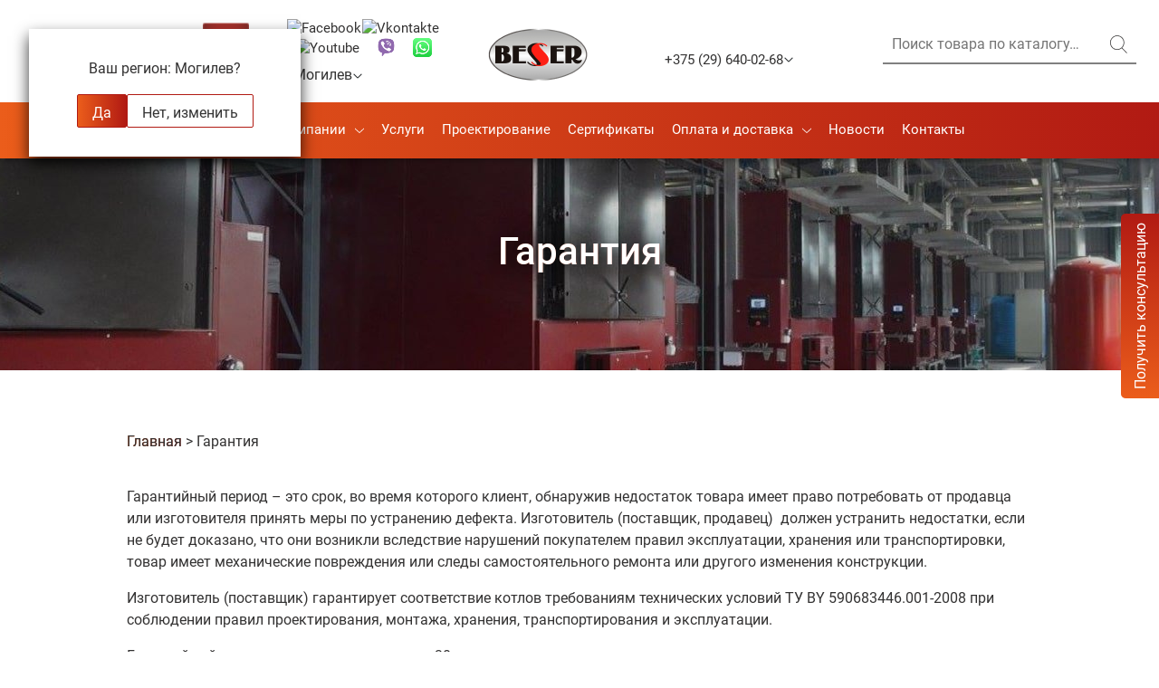

--- FILE ---
content_type: text/html; charset=UTF-8
request_url: https://mogilev.pkmercury.by/garantiya/
body_size: 13954
content:
<!doctype html>
<html lang="ru-RU">
<head>
<!-- Google Tag Manager -->
<script>(function(w,d,s,l,i){w[l]=w[l]||[];w[l].push({'gtm.start':
new Date().getTime(),event:'gtm.js'});var f=d.getElementsByTagName(s)[0],
j=d.createElement(s),dl=l!='dataLayer'?'&l='+l:'';j.async=true;j.src=
'https://www.googletagmanager.com/gtm.js?id='+i+dl;f.parentNode.insertBefore(j,f);
})(window,document,'script','dataLayer','GTM-5LWCM6B');</script>
<!-- End Google Tag Manager -->
  <meta charset="UTF-8">
  <meta name="viewport" content="width=device-width, initial-scale=1">
  <link rel="profile" href="https://gmpg.org/xfn/11">
  <link rel="shortcut icon" href="https://mogilev.pkmercury.by/wp-content/themes/mercury_by/assets/img/favicon.png"
    type="image/x-icon">
  <meta name='robots' content='index, follow, max-image-preview:large, max-snippet:-1, max-video-preview:-1' />

	<!-- This site is optimized with the Yoast SEO plugin v22.8 - https://yoast.com/wordpress/plugins/seo/ -->
	<title>Гарантия на твердотопливные котлы | ПК «Меркурий» Витебск</title>
	<meta name="description" content="Изготовитель гарантирует соответствие котлов требованиям ТУ BY 590683446.001-2008 при соблюдении правил проектирования, монтажа, хранения, транспортирования и эксплуатации" />
	<link rel="canonical" href="https://mogilev.pkmercury.by/garantiya/" />
	<meta property="og:locale" content="ru_RU" />
	<meta property="og:type" content="article" />
	<meta property="og:title" content="Гарантия - Производственная компания «Меркурий» в Могилеве" />
	<meta property="og:description" content="Гарантийный период – это срок, во время которого клиент, обнаружив недостаток товара имеет право потребовать от продавца или изготовителя принять меры по устранению дефекта. Изготовитель (поставщик, продавец)  должен устранить недостатки, если не будет доказано, что они возникли вследствие нарушений покупателем правил эксплуатации, хранения или транспортировки, товар имеет механические повреждения или следы самостоятельного ремонта или другого [&hellip;]" />
	<meta property="og:url" content="https://mogilev.pkmercury.by/garantiya/" />
	<meta property="og:site_name" content="Производственная Компания «Меркурий»" />
	<meta property="article:modified_time" content="2025-10-17T12:02:01+00:00" />
	<meta name="twitter:card" content="summary_large_image" />
	<script type="application/ld+json" class="yoast-schema-graph">{"@context":"https://schema.org","@graph":[{"@type":"WebPage","@id":"https://mogilev.pkmercury.by/garantiya/","url":"https://mogilev.pkmercury.by/garantiya/","name":"Гарантия - Производственная компания «Меркурий» в Могилеве","isPartOf":{"@id":"https://mogilev.pkmercury.by/#website"},"datePublished":"2022-04-05T06:39:21+00:00","dateModified":"2025-10-17T12:02:01+00:00","inLanguage":"ru-RU","potentialAction":[{"@type":"ReadAction","target":["https://mogilev.pkmercury.by/garantiya/"]}]},{"@type":"BreadcrumbList","@id":"https://mogilev.pkmercury.by/garantiya/#breadcrumb","itemListElement":[{"@type":"ListItem","position":1,"name":"Главная","item":"https://pkmercury.by/"},{"@type":"ListItem","position":2,"name":"Гарантия"}]},{"@type":"WebSite","@id":"https://mogilev.pkmercury.by/#website","url":"https://mogilev.pkmercury.by/","name":"Производственная Компания «Меркурий»","description":"У нас есть ВСЁ ТО, ЧТО ВАМ НАДО!!! Котлы КСТБ, BESSER, КТП, КТС, КВТ и др. отличаются исключительной надежностью, долговечностью, экономичностью, превосходными теплотехническими характеристиками и при этом Вас порадует ДОСТУПНАЯ ЦЕНА нашей Продукции. Имеется ОПЫТ ПОСТАВКИ и возможность организации ТРАНСПОРТНЫХ УСЛУГ по доставке производимых нами КОТЛОВ и др. оборудования - РЕСПУБЛИКА БЕЛАРУСЬ, РОССИЙСКАЯ ФЕДЕРАЦИЯ, страны Евразийского экономического союза - ЕАЭС (Россия, Казахстан, Армения и др.), Выполняем услуги про ПРОЕКТИРОВАНИЮ и МОНТАЖНЫЕ РАБОТЫ. Имеются ВСЕ необходимые РАЗРЕШИТЕЛЬНЫЕ ДОКУМЕНТЫ (декларации, сертификаты соответствия, лицензии и аттестаты соответствия). Наши КОТЛЫ станут настоящими хранителями уюта и тепла в Вашем доме!!!","potentialAction":[{"@type":"SearchAction","target":{"@type":"EntryPoint","urlTemplate":"https://mogilev.pkmercury.by/?s={search_term_string}"},"query-input":"required name=search_term_string"}],"inLanguage":"ru-RU"}]}</script>
	<!-- / Yoast SEO plugin. -->


<link rel="alternate" type="application/rss+xml" title="Производственная Компания «Меркурий» &raquo; Лента" href="https://mogilev.pkmercury.by/feed/" />
<link rel="alternate" type="application/rss+xml" title="Производственная Компания «Меркурий» &raquo; Лента комментариев" href="https://mogilev.pkmercury.by/comments/feed/" />
<script>
window._wpemojiSettings = {"baseUrl":"https:\/\/s.w.org\/images\/core\/emoji\/15.0.3\/72x72\/","ext":".png","svgUrl":"https:\/\/s.w.org\/images\/core\/emoji\/15.0.3\/svg\/","svgExt":".svg","source":{"concatemoji":"https:\/\/mogilev.pkmercury.by\/wp-includes\/js\/wp-emoji-release.min.js?ver=6.5.7"}};
/*! This file is auto-generated */
!function(i,n){var o,s,e;function c(e){try{var t={supportTests:e,timestamp:(new Date).valueOf()};sessionStorage.setItem(o,JSON.stringify(t))}catch(e){}}function p(e,t,n){e.clearRect(0,0,e.canvas.width,e.canvas.height),e.fillText(t,0,0);var t=new Uint32Array(e.getImageData(0,0,e.canvas.width,e.canvas.height).data),r=(e.clearRect(0,0,e.canvas.width,e.canvas.height),e.fillText(n,0,0),new Uint32Array(e.getImageData(0,0,e.canvas.width,e.canvas.height).data));return t.every(function(e,t){return e===r[t]})}function u(e,t,n){switch(t){case"flag":return n(e,"\ud83c\udff3\ufe0f\u200d\u26a7\ufe0f","\ud83c\udff3\ufe0f\u200b\u26a7\ufe0f")?!1:!n(e,"\ud83c\uddfa\ud83c\uddf3","\ud83c\uddfa\u200b\ud83c\uddf3")&&!n(e,"\ud83c\udff4\udb40\udc67\udb40\udc62\udb40\udc65\udb40\udc6e\udb40\udc67\udb40\udc7f","\ud83c\udff4\u200b\udb40\udc67\u200b\udb40\udc62\u200b\udb40\udc65\u200b\udb40\udc6e\u200b\udb40\udc67\u200b\udb40\udc7f");case"emoji":return!n(e,"\ud83d\udc26\u200d\u2b1b","\ud83d\udc26\u200b\u2b1b")}return!1}function f(e,t,n){var r="undefined"!=typeof WorkerGlobalScope&&self instanceof WorkerGlobalScope?new OffscreenCanvas(300,150):i.createElement("canvas"),a=r.getContext("2d",{willReadFrequently:!0}),o=(a.textBaseline="top",a.font="600 32px Arial",{});return e.forEach(function(e){o[e]=t(a,e,n)}),o}function t(e){var t=i.createElement("script");t.src=e,t.defer=!0,i.head.appendChild(t)}"undefined"!=typeof Promise&&(o="wpEmojiSettingsSupports",s=["flag","emoji"],n.supports={everything:!0,everythingExceptFlag:!0},e=new Promise(function(e){i.addEventListener("DOMContentLoaded",e,{once:!0})}),new Promise(function(t){var n=function(){try{var e=JSON.parse(sessionStorage.getItem(o));if("object"==typeof e&&"number"==typeof e.timestamp&&(new Date).valueOf()<e.timestamp+604800&&"object"==typeof e.supportTests)return e.supportTests}catch(e){}return null}();if(!n){if("undefined"!=typeof Worker&&"undefined"!=typeof OffscreenCanvas&&"undefined"!=typeof URL&&URL.createObjectURL&&"undefined"!=typeof Blob)try{var e="postMessage("+f.toString()+"("+[JSON.stringify(s),u.toString(),p.toString()].join(",")+"));",r=new Blob([e],{type:"text/javascript"}),a=new Worker(URL.createObjectURL(r),{name:"wpTestEmojiSupports"});return void(a.onmessage=function(e){c(n=e.data),a.terminate(),t(n)})}catch(e){}c(n=f(s,u,p))}t(n)}).then(function(e){for(var t in e)n.supports[t]=e[t],n.supports.everything=n.supports.everything&&n.supports[t],"flag"!==t&&(n.supports.everythingExceptFlag=n.supports.everythingExceptFlag&&n.supports[t]);n.supports.everythingExceptFlag=n.supports.everythingExceptFlag&&!n.supports.flag,n.DOMReady=!1,n.readyCallback=function(){n.DOMReady=!0}}).then(function(){return e}).then(function(){var e;n.supports.everything||(n.readyCallback(),(e=n.source||{}).concatemoji?t(e.concatemoji):e.wpemoji&&e.twemoji&&(t(e.twemoji),t(e.wpemoji)))}))}((window,document),window._wpemojiSettings);
</script>
<link rel='stylesheet' id='berocket_aapf_widget-style-css' href='https://mogilev.pkmercury.by/wp-content/plugins/woocommerce-ajax-filters/assets/frontend/css/fullmain.min.css?ver=3.1.4.6' media='all' />
<style id='wp-emoji-styles-inline-css'>

	img.wp-smiley, img.emoji {
		display: inline !important;
		border: none !important;
		box-shadow: none !important;
		height: 1em !important;
		width: 1em !important;
		margin: 0 0.07em !important;
		vertical-align: -0.1em !important;
		background: none !important;
		padding: 0 !important;
	}
</style>
<link rel='stylesheet' id='wp-block-library-css' href='https://mogilev.pkmercury.by/wp-includes/css/dist/block-library/style.min.css?ver=6.5.7' media='all' />
<style id='classic-theme-styles-inline-css'>
/*! This file is auto-generated */
.wp-block-button__link{color:#fff;background-color:#32373c;border-radius:9999px;box-shadow:none;text-decoration:none;padding:calc(.667em + 2px) calc(1.333em + 2px);font-size:1.125em}.wp-block-file__button{background:#32373c;color:#fff;text-decoration:none}
</style>
<style id='global-styles-inline-css'>
body{--wp--preset--color--black: #000000;--wp--preset--color--cyan-bluish-gray: #abb8c3;--wp--preset--color--white: #ffffff;--wp--preset--color--pale-pink: #f78da7;--wp--preset--color--vivid-red: #cf2e2e;--wp--preset--color--luminous-vivid-orange: #ff6900;--wp--preset--color--luminous-vivid-amber: #fcb900;--wp--preset--color--light-green-cyan: #7bdcb5;--wp--preset--color--vivid-green-cyan: #00d084;--wp--preset--color--pale-cyan-blue: #8ed1fc;--wp--preset--color--vivid-cyan-blue: #0693e3;--wp--preset--color--vivid-purple: #9b51e0;--wp--preset--gradient--vivid-cyan-blue-to-vivid-purple: linear-gradient(135deg,rgba(6,147,227,1) 0%,rgb(155,81,224) 100%);--wp--preset--gradient--light-green-cyan-to-vivid-green-cyan: linear-gradient(135deg,rgb(122,220,180) 0%,rgb(0,208,130) 100%);--wp--preset--gradient--luminous-vivid-amber-to-luminous-vivid-orange: linear-gradient(135deg,rgba(252,185,0,1) 0%,rgba(255,105,0,1) 100%);--wp--preset--gradient--luminous-vivid-orange-to-vivid-red: linear-gradient(135deg,rgba(255,105,0,1) 0%,rgb(207,46,46) 100%);--wp--preset--gradient--very-light-gray-to-cyan-bluish-gray: linear-gradient(135deg,rgb(238,238,238) 0%,rgb(169,184,195) 100%);--wp--preset--gradient--cool-to-warm-spectrum: linear-gradient(135deg,rgb(74,234,220) 0%,rgb(151,120,209) 20%,rgb(207,42,186) 40%,rgb(238,44,130) 60%,rgb(251,105,98) 80%,rgb(254,248,76) 100%);--wp--preset--gradient--blush-light-purple: linear-gradient(135deg,rgb(255,206,236) 0%,rgb(152,150,240) 100%);--wp--preset--gradient--blush-bordeaux: linear-gradient(135deg,rgb(254,205,165) 0%,rgb(254,45,45) 50%,rgb(107,0,62) 100%);--wp--preset--gradient--luminous-dusk: linear-gradient(135deg,rgb(255,203,112) 0%,rgb(199,81,192) 50%,rgb(65,88,208) 100%);--wp--preset--gradient--pale-ocean: linear-gradient(135deg,rgb(255,245,203) 0%,rgb(182,227,212) 50%,rgb(51,167,181) 100%);--wp--preset--gradient--electric-grass: linear-gradient(135deg,rgb(202,248,128) 0%,rgb(113,206,126) 100%);--wp--preset--gradient--midnight: linear-gradient(135deg,rgb(2,3,129) 0%,rgb(40,116,252) 100%);--wp--preset--font-size--small: 13px;--wp--preset--font-size--medium: 20px;--wp--preset--font-size--large: 36px;--wp--preset--font-size--x-large: 42px;--wp--preset--spacing--20: 0.44rem;--wp--preset--spacing--30: 0.67rem;--wp--preset--spacing--40: 1rem;--wp--preset--spacing--50: 1.5rem;--wp--preset--spacing--60: 2.25rem;--wp--preset--spacing--70: 3.38rem;--wp--preset--spacing--80: 5.06rem;--wp--preset--shadow--natural: 6px 6px 9px rgba(0, 0, 0, 0.2);--wp--preset--shadow--deep: 12px 12px 50px rgba(0, 0, 0, 0.4);--wp--preset--shadow--sharp: 6px 6px 0px rgba(0, 0, 0, 0.2);--wp--preset--shadow--outlined: 6px 6px 0px -3px rgba(255, 255, 255, 1), 6px 6px rgba(0, 0, 0, 1);--wp--preset--shadow--crisp: 6px 6px 0px rgba(0, 0, 0, 1);}:where(.is-layout-flex){gap: 0.5em;}:where(.is-layout-grid){gap: 0.5em;}body .is-layout-flex{display: flex;}body .is-layout-flex{flex-wrap: wrap;align-items: center;}body .is-layout-flex > *{margin: 0;}body .is-layout-grid{display: grid;}body .is-layout-grid > *{margin: 0;}:where(.wp-block-columns.is-layout-flex){gap: 2em;}:where(.wp-block-columns.is-layout-grid){gap: 2em;}:where(.wp-block-post-template.is-layout-flex){gap: 1.25em;}:where(.wp-block-post-template.is-layout-grid){gap: 1.25em;}.has-black-color{color: var(--wp--preset--color--black) !important;}.has-cyan-bluish-gray-color{color: var(--wp--preset--color--cyan-bluish-gray) !important;}.has-white-color{color: var(--wp--preset--color--white) !important;}.has-pale-pink-color{color: var(--wp--preset--color--pale-pink) !important;}.has-vivid-red-color{color: var(--wp--preset--color--vivid-red) !important;}.has-luminous-vivid-orange-color{color: var(--wp--preset--color--luminous-vivid-orange) !important;}.has-luminous-vivid-amber-color{color: var(--wp--preset--color--luminous-vivid-amber) !important;}.has-light-green-cyan-color{color: var(--wp--preset--color--light-green-cyan) !important;}.has-vivid-green-cyan-color{color: var(--wp--preset--color--vivid-green-cyan) !important;}.has-pale-cyan-blue-color{color: var(--wp--preset--color--pale-cyan-blue) !important;}.has-vivid-cyan-blue-color{color: var(--wp--preset--color--vivid-cyan-blue) !important;}.has-vivid-purple-color{color: var(--wp--preset--color--vivid-purple) !important;}.has-black-background-color{background-color: var(--wp--preset--color--black) !important;}.has-cyan-bluish-gray-background-color{background-color: var(--wp--preset--color--cyan-bluish-gray) !important;}.has-white-background-color{background-color: var(--wp--preset--color--white) !important;}.has-pale-pink-background-color{background-color: var(--wp--preset--color--pale-pink) !important;}.has-vivid-red-background-color{background-color: var(--wp--preset--color--vivid-red) !important;}.has-luminous-vivid-orange-background-color{background-color: var(--wp--preset--color--luminous-vivid-orange) !important;}.has-luminous-vivid-amber-background-color{background-color: var(--wp--preset--color--luminous-vivid-amber) !important;}.has-light-green-cyan-background-color{background-color: var(--wp--preset--color--light-green-cyan) !important;}.has-vivid-green-cyan-background-color{background-color: var(--wp--preset--color--vivid-green-cyan) !important;}.has-pale-cyan-blue-background-color{background-color: var(--wp--preset--color--pale-cyan-blue) !important;}.has-vivid-cyan-blue-background-color{background-color: var(--wp--preset--color--vivid-cyan-blue) !important;}.has-vivid-purple-background-color{background-color: var(--wp--preset--color--vivid-purple) !important;}.has-black-border-color{border-color: var(--wp--preset--color--black) !important;}.has-cyan-bluish-gray-border-color{border-color: var(--wp--preset--color--cyan-bluish-gray) !important;}.has-white-border-color{border-color: var(--wp--preset--color--white) !important;}.has-pale-pink-border-color{border-color: var(--wp--preset--color--pale-pink) !important;}.has-vivid-red-border-color{border-color: var(--wp--preset--color--vivid-red) !important;}.has-luminous-vivid-orange-border-color{border-color: var(--wp--preset--color--luminous-vivid-orange) !important;}.has-luminous-vivid-amber-border-color{border-color: var(--wp--preset--color--luminous-vivid-amber) !important;}.has-light-green-cyan-border-color{border-color: var(--wp--preset--color--light-green-cyan) !important;}.has-vivid-green-cyan-border-color{border-color: var(--wp--preset--color--vivid-green-cyan) !important;}.has-pale-cyan-blue-border-color{border-color: var(--wp--preset--color--pale-cyan-blue) !important;}.has-vivid-cyan-blue-border-color{border-color: var(--wp--preset--color--vivid-cyan-blue) !important;}.has-vivid-purple-border-color{border-color: var(--wp--preset--color--vivid-purple) !important;}.has-vivid-cyan-blue-to-vivid-purple-gradient-background{background: var(--wp--preset--gradient--vivid-cyan-blue-to-vivid-purple) !important;}.has-light-green-cyan-to-vivid-green-cyan-gradient-background{background: var(--wp--preset--gradient--light-green-cyan-to-vivid-green-cyan) !important;}.has-luminous-vivid-amber-to-luminous-vivid-orange-gradient-background{background: var(--wp--preset--gradient--luminous-vivid-amber-to-luminous-vivid-orange) !important;}.has-luminous-vivid-orange-to-vivid-red-gradient-background{background: var(--wp--preset--gradient--luminous-vivid-orange-to-vivid-red) !important;}.has-very-light-gray-to-cyan-bluish-gray-gradient-background{background: var(--wp--preset--gradient--very-light-gray-to-cyan-bluish-gray) !important;}.has-cool-to-warm-spectrum-gradient-background{background: var(--wp--preset--gradient--cool-to-warm-spectrum) !important;}.has-blush-light-purple-gradient-background{background: var(--wp--preset--gradient--blush-light-purple) !important;}.has-blush-bordeaux-gradient-background{background: var(--wp--preset--gradient--blush-bordeaux) !important;}.has-luminous-dusk-gradient-background{background: var(--wp--preset--gradient--luminous-dusk) !important;}.has-pale-ocean-gradient-background{background: var(--wp--preset--gradient--pale-ocean) !important;}.has-electric-grass-gradient-background{background: var(--wp--preset--gradient--electric-grass) !important;}.has-midnight-gradient-background{background: var(--wp--preset--gradient--midnight) !important;}.has-small-font-size{font-size: var(--wp--preset--font-size--small) !important;}.has-medium-font-size{font-size: var(--wp--preset--font-size--medium) !important;}.has-large-font-size{font-size: var(--wp--preset--font-size--large) !important;}.has-x-large-font-size{font-size: var(--wp--preset--font-size--x-large) !important;}
.wp-block-navigation a:where(:not(.wp-element-button)){color: inherit;}
:where(.wp-block-post-template.is-layout-flex){gap: 1.25em;}:where(.wp-block-post-template.is-layout-grid){gap: 1.25em;}
:where(.wp-block-columns.is-layout-flex){gap: 2em;}:where(.wp-block-columns.is-layout-grid){gap: 2em;}
.wp-block-pullquote{font-size: 1.5em;line-height: 1.6;}
</style>
<link rel='stylesheet' id='contact-form-7-css' href='https://mogilev.pkmercury.by/wp-content/plugins/contact-form-7/includes/css/styles.css?ver=5.9.5' media='all' />
<link rel='stylesheet' id='regions-css' href='https://mogilev.pkmercury.by/wp-content/plugins/theme-modification-regions/style.css?ver=6.5.7' media='all' />
<link rel='stylesheet' id='woocommerce-layout-css' href='https://mogilev.pkmercury.by/wp-content/plugins/woocommerce/assets/css/woocommerce-layout.css?ver=8.9.4' media='all' />
<link rel='stylesheet' id='woocommerce-smallscreen-css' href='https://mogilev.pkmercury.by/wp-content/plugins/woocommerce/assets/css/woocommerce-smallscreen.css?ver=8.9.4' media='only screen and (max-width: 768px)' />
<link rel='stylesheet' id='woocommerce-general-css' href='https://mogilev.pkmercury.by/wp-content/plugins/woocommerce/assets/css/woocommerce.css?ver=8.9.4' media='all' />
<style id='woocommerce-inline-inline-css'>
.woocommerce form .form-row .required { visibility: visible; }
</style>
<link rel='stylesheet' id='mercury_by-style-css' href='https://mogilev.pkmercury.by/wp-content/themes/mercury_by/style.css?ver=1.0.0' media='all' />
<link rel='stylesheet' id='our_bootstrap-css' href='https://mogilev.pkmercury.by/wp-content/themes/mercury_by/assets/css/bootstrap.min.css?ver=6.5.7' media='all' />
<link rel='stylesheet' id='font_roboto-css' href='https://mogilev.pkmercury.by/wp-content/themes/mercury_by/assets/fonts/roboto.css?ver=6.5.7' media='all' />
<link rel='stylesheet' id='owl-carusel-css' href='https://mogilev.pkmercury.by/wp-content/themes/mercury_by/assets/css/owl.carousel.min.css?ver=6.5.7' media='all' />
<link rel='stylesheet' id='fancybox-css' href='https://mogilev.pkmercury.by/wp-content/themes/mercury_by/assets/css/jquery.fancybox.css?ver=6.5.7' media='all' />
<link rel='stylesheet' id='our_style-css' href='https://mogilev.pkmercury.by/wp-content/themes/mercury_by/assets/css/main.css?ver=1.0.3' media='all' />
<link rel='stylesheet' id='ant_style-css' href='https://mogilev.pkmercury.by/wp-content/themes/mercury_by/assets/css/ant.css?ver=6.5.7' media='all' />
<script src="https://mogilev.pkmercury.by/wp-includes/js/jquery/jquery.min.js?ver=3.7.1" id="jquery-core-js"></script>
<script src="https://mogilev.pkmercury.by/wp-includes/js/jquery/jquery-migrate.min.js?ver=3.4.1" id="jquery-migrate-js"></script>
<script src="https://mogilev.pkmercury.by/wp-content/plugins/woocommerce/assets/js/jquery-blockui/jquery.blockUI.min.js?ver=2.7.0-wc.8.9.4" id="jquery-blockui-js" defer data-wp-strategy="defer"></script>
<script src="https://mogilev.pkmercury.by/wp-content/plugins/woocommerce/assets/js/js-cookie/js.cookie.min.js?ver=2.1.4-wc.8.9.4" id="js-cookie-js" defer data-wp-strategy="defer"></script>
<script id="woocommerce-js-extra">
var woocommerce_params = {"ajax_url":"\/wp-admin\/admin-ajax.php","wc_ajax_url":"\/?wc-ajax=%%endpoint%%"};
</script>
<script src="https://mogilev.pkmercury.by/wp-content/plugins/woocommerce/assets/js/frontend/woocommerce.min.js?ver=8.9.4" id="woocommerce-js" defer data-wp-strategy="defer"></script>
<link rel="https://api.w.org/" href="https://mogilev.pkmercury.by/wp-json/" /><link rel="alternate" type="application/json" href="https://mogilev.pkmercury.by/wp-json/wp/v2/pages/1905" /><link rel="EditURI" type="application/rsd+xml" title="RSD" href="https://mogilev.pkmercury.by/xmlrpc.php?rsd" />
<meta name="generator" content="WordPress 6.5.7" />
<meta name="generator" content="WooCommerce 8.9.4" />
<link rel='shortlink' href='https://mogilev.pkmercury.by/?p=1905' />
<link rel="alternate" type="application/json+oembed" href="https://mogilev.pkmercury.by/wp-json/oembed/1.0/embed?url=https%3A%2F%2Fmogilev.pkmercury.by%2Fgarantiya%2F" />
<link rel="alternate" type="text/xml+oembed" href="https://mogilev.pkmercury.by/wp-json/oembed/1.0/embed?url=https%3A%2F%2Fmogilev.pkmercury.by%2Fgarantiya%2F&#038;format=xml" />
	<style>
    button.arrow{border:none;background-image: url(/wp-content/themes/mercury_by/assets/img/bg_show_all.png);background-color: transparent;background-position: center;background-repeat: no-repeat;width:45px;height: 33px;transition: transform .5s;}
    button.arrow.open{transform: rotate(180deg);}
    .widget_block .wc-block-product-categories-list{margin:0;padding:0;grid-column: 1 / -1;}
    .widget_block .wc-block-product-categories-list .wc-block-product-categories-list{padding-left:10px;}
    .widget_block .wc-block-product-categories-list-item{list-style:none;display:grid;grid-template-columns:1fr min-content;align-items:center;}
    .widget_block .wc-block-product-categories-list-item>a{padding:5px 0}
    .widget_block .wc-block-product-categories-list--depth-0 > .wc-block-product-categories-list-item{border-bottom: 1px solid #AAAAAA;}
    .widget_block .wc-block-product-categories-list:not(.wc-block-product-categories-list--depth-0){overflow:hidden;transition:max-height 0.5s;}
    .widget_block .open + .wc-block-product-categories-list{max-height:1000px!important}
    .widget_block{margin-bottom:0;}
    @media screen and (max-width: 990px) {
      .widget_block a{font-size:14px;}
      .widget_block .wc-block-product-categories{margin-bottom:0;}
    }
  </style>
<style></style>	<noscript><style>.woocommerce-product-gallery{ opacity: 1 !important; }</style></noscript>
	</head>
<body class="page-template-default page page-id-1905 theme-mercury_by woocommerce-no-js">
<!-- Google Tag Manager (noscript) -->
<noscript><iframe src="https://www.googletagmanager.com/ns.html?id=GTM-5LWCM6B"
height="0" width="0" style="display:none;visibility:hidden"></iframe></noscript>
<!-- End Google Tag Manager (noscript) -->
    <div id="page" class="site">
    <a class="skip-link screen-reader-text" href="#primary">Skip to content</a>
    <header id="masthead" class="site-header">
      <div class="container-fluid header_wide">
        <div class="container top_line">
          <a class="logo" href="/" style="max-width:250px">ООО Производственная компания "МЕРКУРИЙ" г.Могилев<span style="line-height:3">ООО "ПК "Меркурий"</span></a>
          <div class="soc_net">
            <a class="facebook" href="https://www.facebook.com/pkmercury" target="_blank" rel="nofollow">
              <img src="https://mogilev.pkmercury.by/wp-content/themes/mercury_by/assets/img/facebook.svg" width=27px
                alt="Facebook" />
            </a>
            <a class="vk" href="https://vk.com/pkmercury" target="_blank" rel="nofollow">
              <img src="https://mogilev.pkmercury.by/wp-content/themes/mercury_by/assets/img/vk.svg" width=21px alt="Vkontakte" />
            </a>
            <a class="youtube" href="https://www.youtube.com/channel/UCB0aeZpMU4W67QL1ZIPD4ow" target="_blank"
              rel="nofollow">
              <img src="https://mogilev.pkmercury.by/wp-content/themes/mercury_by/assets/img/youtube.svg" width=27px alt="Youtube" />
            </a>
            <a href="viber://chat?number=%2B375297873892"><img
                src="https://mogilev.pkmercury.by/wp-content/themes/mercury_by/assets/img/viber.png" alt="Viber" /></a>
            <a href="https://wa.me/375297873892"><img
                src="https://mogilev.pkmercury.by/wp-content/themes/mercury_by/assets/img/whatsapp.png" alt="Whatsapp" /></a>
            <nav class="regions"><button class="regions_button" type="button"><span class="visually-hidden">Текущий сайт оптимизирован для: </span>Могилев<svg stroke="#2F3435" stroke-width="12" xmlns="http://www.w3.org/2000/svg" height="12" width="12" viewBox="0 0 128 128" aria-hidden="true"><g><line x1="111" x2="64" y1="40.5" y2="87.499"></line><line x1="64" x2="17" y1="87.499" y2="40.5"></line></g></svg></button><ul id="menu-regiony" class="menu"><li class="menu-item"><a href="https://brest.pkmercury.by/garantiya/">Брест</a></li><li class="menu-item"><a href="https://vitebsk.pkmercury.by/garantiya/">Витебск</a></li><li class="menu-item"><a href="https://gomel.pkmercury.by/garantiya/">Гомель</a></li><li class="menu-item"><a href="https://grodno.pkmercury.by/garantiya/">Гродно</a></li><li class="menu-item"><a href="https://pkmercury.by/garantiya/">Минск</a></li></ul></nav>          </div>
            <a class="logo_beser" href="#"><img src="https://mogilev.pkmercury.by/wp-content/themes/mercury_by/assets/img/logo_beser.png" alt="ООО Производственная компания МЕРКУРИЙ" /></a>
            <div class="left_block">
              <div class="adres-wrap">
               <a class="adres" href="/kontakty/"></a>
                <div class="adres-info">
                  <p>246034 Республика Беларусь, г. Могилев, ул. Плеханова, 4А</p>
                  <p>Понедельник - Пятница<br>с 09:00 до 17:00 (без обеда)</p>
                </div>
              </div>
              <div class="dropdown phones">
                <style>
                .site-header .phones .dropdown-content a{padding-left:16px}
                .site-header .phones a:before{content:'';width:20px;height:17px;display:inline-block;vertical-align:middle;margin-right:10px;}
                .site-header .phones a[href^="tel"]:before{background-image:url(/wp-content/themes/mercury_by/assets/img/phone.svg);}
                .site-header .phones a[href^="mail"]:before{background-image:url(/wp-content/themes/mercury_by/assets/img/mail.svg);}
                @media(max-width: 750px){
                .site-header .dropbtn a{font-size:0!important;}
                .site-header .dropbtn a:before{font-size:14px!important;}
                }
                </style>
                <button class="dropbtn" style="display:flex;align-items:center;gap:10px">
                  <a href="tel:+375296400268">+375 (29) 640-02-68</a> <svg stroke="#2F3435" stroke-width="12" xmlns="http://www.w3.org/2000/svg" height="12" width="12" viewBox="0 0 128 128" aria-hidden="true"> <g><line x1="111" x2="64" y1="40.5" y2="87.499"></line><line x1="64" x2="17" y1="87.499" y2="40.5"></line></g> </svg>
                </button>
                <div class="dropdown-content">
                                                      <a href="mailto:info@pkmercury.by">info@pkmercury.by</a>                  <div class="vrrashs">Понедельник - Пятница<br>с 09:00 до 17:00 (без обеда)</div>
                </div>
              </div>
            </div>
            <div class="right_block">
              <div class="soc_net">
                <div class="search_block">
                  <img class="search_icon" src="https://mogilev.pkmercury.by/wp-content/themes/mercury_by/assets/img/search.png"
                    alt="Поиск" />
                                    <ul id="top-search-ch" class="visible">
                    <li id="search-3" class="widget widget_search"><form role="search" method="get" class="search-form" action="https://mogilev.pkmercury.by/">
				<label>
					<span class="screen-reader-text">Найти:</span>
					<input type="search" class="search-field" placeholder="Поиск товара по каталогу&hellip;" value="" name="s" />
				</label>
				<input type="submit" class="search-submit" value="Поиск" />
			</form></li>
                  </ul>
                                  </div>
              </div>
            </div>
            <div class="toggle">
              <div class="toggle__line"></div>
            </div>
            <div class="get_call-wrap">
              <style>.get_call{font-size:0!important;}.get_call:before{content:'Позвонить нам';font-size:14px!important;}</style>
                          </div>
        </div>
        <div class="bottom_line">
          <div class="bottom_line-close"></div>
          <div class="container menu_wrapper">
            <div class="navmenu">
              <ul id="menu-menyu-verhnee" class="main_menu"><li id="menu-item-5597" class="menu-item menu-item-type-post_type menu-item-object-page menu-item-5597"><a href="https://mogilev.pkmercury.by/catalog/">Каталог</a><button type="button" class="arrow"></button><div data-block-name="woocommerce/product-categories" data-has-count="false" data-has-empty="true" class="wp-block-woocommerce-product-categories wc-block-product-categories is-list " style=""><ul class="submenu sub-menu wc-block-product-categories-list wc-block-product-categories-list--depth-0">				<li class="wc-block-product-categories-list-item">					<a style="" href="https://mogilev.pkmercury.by/catalog/tverdotoplivnye-kotly/"><span class="wc-block-product-categories-list-item__name">Твердотопливные котлы</span></a><ul class="submenu sub-menu wc-block-product-categories-list wc-block-product-categories-list--depth-1">				<li class="wc-block-product-categories-list-item">					<a style="" href="https://mogilev.pkmercury.by/catalog/kotly-kstb/"><span class="wc-block-product-categories-list-item__name">КСТБ</span></a><ul class="submenu sub-menu wc-block-product-categories-list wc-block-product-categories-list--depth-2">				<li class="wc-block-product-categories-list-item">					<a style="" href="https://mogilev.pkmercury.by/catalog/kotly-kstb-s-mekhanizirovannoy-podachey-topliva/"><span class="wc-block-product-categories-list-item__name">С механизированной подачей топлива</span></a>				</li>							<li class="wc-block-product-categories-list-item">					<a style="" href="https://mogilev.pkmercury.by/catalog/kotly-kstb-s-pelletnoy-gorelkoy/"><span class="wc-block-product-categories-list-item__name">С пеллетной горелкой</span></a>				</li>			</ul>				</li>							<li class="wc-block-product-categories-list-item">					<a style="" href="https://mogilev.pkmercury.by/catalog/kotly-beser/"><span class="wc-block-product-categories-list-item__name">BESER</span></a>				</li>							<li class="wc-block-product-categories-list-item">					<a style="" href="https://mogilev.pkmercury.by/catalog/kotly-ktp/"><span class="wc-block-product-categories-list-item__name">КТП</span></a>				</li>							<li class="wc-block-product-categories-list-item">					<a style="" href="https://mogilev.pkmercury.by/catalog/kotly-kts/"><span class="wc-block-product-categories-list-item__name">КТС</span></a>				</li>							<li class="wc-block-product-categories-list-item">					<a style="" href="https://mogilev.pkmercury.by/catalog/kotly-kvt/"><span class="wc-block-product-categories-list-item__name">КВТ</span></a>				</li>							<li class="wc-block-product-categories-list-item">					<a style="" href="https://mogilev.pkmercury.by/catalog/odnokonturnye-tverdotoplivnye-kotly/"><span class="wc-block-product-categories-list-item__name">Одноконтурные</span></a>				</li>							<li class="wc-block-product-categories-list-item">					<a style="" href="https://mogilev.pkmercury.by/catalog/dvuhkonturnye-tverdotoplivnye-kotly/"><span class="wc-block-product-categories-list-item__name">Двухконтурные</span></a>				</li>							<li class="wc-block-product-categories-list-item">					<a style="" href="https://mogilev.pkmercury.by/catalog/tverdotoplivnye-kotly-dlitelnogo-goreniya/"><span class="wc-block-product-categories-list-item__name">Длительного горения</span></a>				</li>							<li class="wc-block-product-categories-list-item">					<a style="" href="https://mogilev.pkmercury.by/catalog/tverdotoplivnye-kotly-s-avtomaticheskoy-podachey-topliva/"><span class="wc-block-product-categories-list-item__name">С автоматической подачей топлива</span></a>				</li>							<li class="wc-block-product-categories-list-item">					<a style="" href="https://mogilev.pkmercury.by/catalog/tverdotoplivnye-kotly-na-shchepe-i-opilkah/"><span class="wc-block-product-categories-list-item__name">На щепе и опилках</span></a>				</li>			</ul>				</li>							<li class="wc-block-product-categories-list-item">					<a style="" href="https://mogilev.pkmercury.by/catalog/pelletnye-kotly/"><span class="wc-block-product-categories-list-item__name">Пеллетные котлы</span></a><ul class="submenu sub-menu wc-block-product-categories-list wc-block-product-categories-list--depth-1">				<li class="wc-block-product-categories-list-item">					<a style="" href="https://mogilev.pkmercury.by/catalog/pelletnye-kotly-ktp/"><span class="wc-block-product-categories-list-item__name">Пеллетные котлы КТП</span></a>				</li>							<li class="wc-block-product-categories-list-item">					<a style="" href="https://mogilev.pkmercury.by/catalog/pelletnye-kotly-kstb/"><span class="wc-block-product-categories-list-item__name">Пеллетные котлы КСТБ</span></a>				</li>							<li class="wc-block-product-categories-list-item">					<a style="" href="https://mogilev.pkmercury.by/catalog/pelletnye-kotly-kvt/"><span class="wc-block-product-categories-list-item__name">Пеллетные котлы КВТ</span></a>				</li>			</ul>				</li>							<li class="wc-block-product-categories-list-item">					<a style="" href="https://mogilev.pkmercury.by/catalog/pelletnye-gorelki/"><span class="wc-block-product-categories-list-item__name">Пеллетные горелки</span></a>				</li>							<li class="wc-block-product-categories-list-item">					<a style="" href="https://mogilev.pkmercury.by/catalog/blochno-modelnaya-katelnaya/"><span class="wc-block-product-categories-list-item__name">Блочно-модульные котельные</span></a>				</li>							<li class="wc-block-product-categories-list-item">					<a style="" href="https://mogilev.pkmercury.by/catalog/sistemy-mekhanizirovannoj-podachi-topliva/"><span class="wc-block-product-categories-list-item__name">Системы механизированной подачи топлива</span></a>				</li>							<li class="wc-block-product-categories-list-item">					<a style="" href="https://mogilev.pkmercury.by/catalog/oborudovanie-kotelnyh/"><span class="wc-block-product-categories-list-item__name">Оборудование для котельных</span></a>				</li>			</ul></div></li>
<li id="menu-item-5599" class="menu-item menu-item-type-post_type menu-item-object-page menu-item-has-children menu-item-5599"><a href="https://mogilev.pkmercury.by/o-kompanii/">О компании</a><button type="button" class="arrow"></button>
<ul class="sub-menu submenu">
	<li id="menu-item-5598" class="menu-item menu-item-type-post_type menu-item-object-page menu-item-5598"><a href="https://mogilev.pkmercury.by/vopros-otvet/">Вопрос-ответ</a><button type="button" class="arrow"></button></li>
</ul>
</li>
<li id="menu-item-5601" class="menu-item menu-item-type-post_type menu-item-object-page menu-item-5601"><a href="https://mogilev.pkmercury.by/uslugi/">Услуги</a><button type="button" class="arrow"></button></li>
<li id="menu-item-5600" class="menu-item menu-item-type-post_type menu-item-object-page menu-item-5600"><a href="https://mogilev.pkmercury.by/proektirovanie/">Проектирование</a><button type="button" class="arrow"></button></li>
<li id="menu-item-5605" class="menu-item menu-item-type-post_type menu-item-object-page menu-item-5605"><a href="https://mogilev.pkmercury.by/sertifikaty/">Сертификаты</a><button type="button" class="arrow"></button></li>
<li id="menu-item-5604" class="menu-item menu-item-type-post_type menu-item-object-page current-menu-ancestor current-menu-parent current_page_parent current_page_ancestor menu-item-has-children menu-item-5604"><a href="https://mogilev.pkmercury.by/oplata-i-dostavka/">Оплата и доставка</a><button type="button" class="arrow"></button>
<ul class="sub-menu submenu">
	<li id="menu-item-5602" class="menu-item menu-item-type-post_type menu-item-object-page current-menu-item page_item page-item-1905 current_page_item menu-item-5602"><a href="https://mogilev.pkmercury.by/garantiya/" aria-current="page">Гарантия</a><button type="button" class="arrow"></button></li>
</ul>
</li>
<li id="menu-item-5606" class="menu-item menu-item-type-custom menu-item-object-custom menu-item-5606"><a href="/our_news/">Новости</a><button type="button" class="arrow"></button></li>
<li id="menu-item-5603" class="menu-item menu-item-type-post_type menu-item-object-page menu-item-5603"><a href="https://mogilev.pkmercury.by/kontakty/">Контакты</a><button type="button" class="arrow"></button></li>
</ul>              <style>.main_menu .arrow{border: none;background-image: url(/wp-content/themes/mercury_by/assets/img/bg_show_all.png);background-color: transparent;background-position: center;background-repeat: no-repeat;width: 10px;height: 10px;transition: transform .5s;padding: 0;margin-left: 10px;filter: brightness(10);}.main_menu .arrow.open{transform: rotate(180deg);}.main_menu li:not(.menu-item-has-children):not(.menu-item-5597):not(.wc-block-product-categories-list-item) > .arrow{display:none}@media screen and (max-width:750px) {.main_menu .arrow{width: 45px;}.main_menu .arrow.open + .sub-menu{display: block!important;}.submenu .submenu a{margin-left: 15px;}.submenu .submenu .submenu a{margin-left: 25px;}}.submenu .submenu li:last-child {border-bottom: none;}</style>
              <script>let e493=document.querySelectorAll(".main_menu .arrow");for(const t of e493){t.addEventListener("click",(function(){this.classList.toggle("open")}))};</script>
            </div>
            <!--<div class="soc_net">
                         <div class="search_block">
                             <img class="search_icon" src="https://mogilev.pkmercury.by/wp-content/themes/mercury_by/assets/img/search_2.png" alt="Поиск"/>
                                    <ul id="top-search-ch">
                    <li id="search-3" class="widget widget_search"><form role="search" method="get" class="search-form" action="https://mogilev.pkmercury.by/">
				<label>
					<span class="screen-reader-text">Найти:</span>
					<input type="search" class="search-field" placeholder="Поиск товара по каталогу&hellip;" value="" name="s" />
				</label>
				<input type="submit" class="search-submit" value="Поиск" />
			</form></li>
                  </ul>
                                         </div>
                     </div>-->
            <!--<div class="search_wrap">
                          <ul>
                <li id="search-3" class="widget widget_search"><form role="search" method="get" class="search-form" action="https://mogilev.pkmercury.by/">
				<label>
					<span class="screen-reader-text">Найти:</span>
					<input type="search" class="search-field" placeholder="Поиск товара по каталогу&hellip;" value="" name="s" />
				</label>
				<input type="submit" class="search-submit" value="Поиск" />
			</form></li>
              </ul>
                                 </div>-->
          </div>
        </div>
      </div>
      <!-- меню бургер END -->
    </header><!-- #masthead --><style>
.content img+br{display:none}
@media(min-width:721px){
  .content img{width:300px;object-fit:cover;}
}
@media(max-width:720px){
  .content{display:flex;flex-direction:column}
  .content > img:first-child, .content > p:first-child:has(img:only-child){order:1}
  .content img{display:block;height:auto!important;width:auto;float:none;margin-left:auto;margin-right:auto}
}
</style>
<main id="primary" class="site-main">
    <div class="container-fluid full_page">
        <div class="sidbar_wrapper">
    <a class="get_consult" data-toggle="modal" data-target="#exampleModalCenter" href="#">Получить консультацию</a>
</div>
        <div class="container-fluid child_top_block">
           <div class="container title_page">
                <h1>Гарантия</h1>
           </div>
        </div>
        <div class="container main_wrapper">
            <div class="breadcrumbs"><!-- Breadcrumb NavXT 7.3.0 -->
<span property="itemListElement" typeof="ListItem"><a property="item" typeof="WebPage" title="Перейти к Производственная Компания «Меркурий»." href="https://mogilev.pkmercury.by" class="home" ><span property="name">Главная</span></a><meta property="position" content="1"></span> &gt; <span property="itemListElement" typeof="ListItem"><span property="name" class="post post-page current-item">Гарантия</span><meta property="url" content="https://mogilev.pkmercury.by/garantiya/"><meta property="position" content="2"></span></div>
            <div class="archive_news_wrapper">
                <div class="content clearfix"><p>Гарантийный период – это срок, во время которого клиент, обнаружив недостаток товара имеет право потребовать от продавца или изготовителя принять меры по устранению дефекта. Изготовитель (поставщик, продавец)  должен устранить недостатки, если не будет доказано, что они возникли вследствие нарушений покупателем правил эксплуатации, хранения или транспортировки, товар имеет механические повреждения или следы самостоятельного ремонта или другого изменения конструкции.</p>
<p>Изготовитель (поставщик) гарантирует соответствие котлов требованиям технических условий ТУ BY 590683446.001-2008 при соблюдении правил проектирования, монтажа, хранения, транспортирования и эксплуатации.</p>
<p>Гарантийный срок эксплуатации: на котел &#8212; 30 месяцев со дня продажи, на контроллер, вентилятор и другое электротехническое оборудование (при наличии соответствующей комплектации) – 12 месяцев со дня продажи.</p>
<p>Гарантии изготовителя (поставщика) не распространяются на котлы:</p>
<ol>
<li>с повреждениями, которые произошли в следствие аварии, инцидента или пожара, в результате неправильного монтажа, режимов работы, неправильной работы иного оборудования и систем работающих совместно с котлом, при нарушений правил проектирования,  хранения, транспортирования, неправильной эксплуатации котлов (постоянном кипении воды, эксплуатации при  неполном заполнении водой, превышения давления в котле свыше 0,3 МПа (3 кгс/см<sup>2</sup>)и др.);</li>
<li>с повреждениями, вызванными замораживанием воды в котле, утечками воды при разморозке системы;</li>
<li>с механическими повреждениями, при транспортировании и хранении, в т.ч. по вине третьих лиц.</li>
<li>наполнением системы отопления водой ненадлежащего качества (осадок, примеси, жесткость, соли, шлам).</li>
<li>при работе системы отопления с температурой обратной воды (на входе котла) ниже 50 °С, как следствие на трубах, внутри котла и газохода образуется конденсат, попадающий внутрь котла и газоходов, вызывающий преждевременную коррозию и разрушения конвективных частей котла.</li>
<li>при использовании топлива несоответствующего рекомендациям изготовителя.</li>
</ol>
<p>В случае выявления в период гарантийного срока производственных дефектов, а также выхода из строя котла или его отдельных деталей и составных частей по вине предприятия- изготовителя (поставщика), последний обязуется за свой счет устранить дефекты или заменить вышедшие из строя, детали (составные части).</p>
<p>В случае повреждения котла либо его элементов по вине заказчика, владельца или иного лица ответственного за эксплуатацию котла, повреждений возникших по вине третьих лиц, при установлении не гарантийных случаев, предприятие-изготовитель имеет право потребовать от владельца котла доставить ему дефектный узел либо котел в сборе для ремонта, а владелец обязан исполнить такие  требования изготовителя за свой счет. Ремонт производится за счет владельца котла.</p>
<p>Претензии по качеству котлов направляются предприятию-изготовителю по почтовому адресу: 230005, г. Гродно, ул. Мясницкая, 22 или на электронную почту: <a href="mailto:info@pkmercury.by">info@pkmercury.by</a></p>
<p><strong>Возможно вас заинтересует:</strong></p>
<ol>
<li><a href="/catalog/tverdotoplivnye-kotly/">Котел для дома на дровах</a></li>
<li><a href="/catalog/tverdotoplivnye-kotly/">Промышленный котел</a></li>
</ol>
</div>
                <style>li.widget_block{list-style:none}</style>
<ul style="padding:0;margin:0">
<li id="block-21" class="widget widget_block"><p style="text-align:center"><a style="margin:3.5em 0 1.5em" class="be_partner_button" href="/partnerstvo/">Стать нашим партнером</a></p></li>
</ul>            </div>
        </div>
    </div>
</main>
  <footer id="colophon" class="site-footer">
    <div class="container-fluid footer_wrapper">
        <div class="container footer_menu">
          <div class="single_column phone">
            <p>Телефоны</p>
            <a href="tel:+375296400268">+375 (29) 640-02-68</a>            <p>Понедельник - Пятница<br>с 09:00 до 17:00 (без обеда)</p>
          </div>
          <div class="single_column map">
            <p>Адрес</p>
            <p>246034 Республика Беларусь, г. Могилев, ул. Плеханова, 4А</p>
            <p>ООО Производственная компания "МЕРКУРИЙ" г.Могилев<br>УНП 590683446</p>
            <p>Регистрация в Торговом реестре РБ<br>№270491 от 11.05.2016</p>
          </div>
          <div class="single_column mail">
            <p>E-mail</p>
            <a href="mailto:info@pkmercury.by">info@pkmercury.by</a>            <br>
            <a href="/dogovor-publichnoj-oferty/">Договор оферты</a>
            <a href="/politika-konfidenczialnosti/">Политика<br>конфиденциальности</a>
          </div>
          <div class="single_column operating_mode">
                          <p>Покупателям</p>
              <div class="sidebar-bottom"><section id="block-4" class="widget widget_block widget_text">
<p><a href="/otzyvy/">Отзывы</a><br><a href="/garantiya/">Гарантия</a><br><a href="/our_news/">Новости</a><br><a href="/vopros-otvet/">Вопрос-ответ</a><br><a href="/sertifikaty/">Сертификаты</a><br><a href="/sitemap/">Карта сайта</a></p>
</section></div>
              <style>.sidebar-bottom br{display:none}</style>
                      </div>
        </div>
        <a class="get_top" href="#page">
          <img src="https://mogilev.pkmercury.by/wp-content/themes/mercury_by/assets/img/up_buton.png" alt="Наверх"/>
        </a>
        <div class="container rights">© 2026 ООО Производственная компания "МЕРКУРИЙ" г.Могилев</div>
        <div class="container realweb_wrapper">
          <div class="realweb" style=" font-size: 12px; ">
            <a style="font-size: 14px"; href="https://artcly.by/" target="_blank">Разработка ArtCly</a> | <a href="https://cropas.by/" target="_blank">Продвижение cropas</a>
          </div>
        </div>
    </div>
  </footer><!-- #colophon -->
  <div class="modal fade" id="exampleModalCenter" tabindex="-1" role="dialog" aria-labelledby="exampleModalCenterTitle" aria-hidden="true">
    <div class="modal-dialog modal-dialog-centered" role="document">
      <div class="modal-content">
        <div class="modal-header">
          <span class="modal-title" id="exampleModalLongTitle">Отправить нам сообщение</span>
        </div>
        <div class="modal-body">
            <div class="modal_form">
                  
<div class="wpcf7 no-js" id="wpcf7-f262-o1" lang="ru-RU" dir="ltr">
<div class="screen-reader-response"><p role="status" aria-live="polite" aria-atomic="true"></p> <ul></ul></div>
<form action="/garantiya/#wpcf7-f262-o1" method="post" class="wpcf7-form init" aria-label="Контактная форма" novalidate="novalidate" data-status="init">
<div style="display: none;">
<input type="hidden" name="_wpcf7" value="262" />
<input type="hidden" name="_wpcf7_version" value="5.9.5" />
<input type="hidden" name="_wpcf7_locale" value="ru_RU" />
<input type="hidden" name="_wpcf7_unit_tag" value="wpcf7-f262-o1" />
<input type="hidden" name="_wpcf7_container_post" value="0" />
<input type="hidden" name="_wpcf7_posted_data_hash" value="" />
</div>
<p><span class="wpcf7-form-control-wrap" data-name="text-263"><input size="40" class="wpcf7-form-control wpcf7-text wpcf7-validates-as-required" aria-required="true" aria-invalid="false" placeholder="Ваше имя" value="" type="text" name="text-263" /></span><br />
<span class="wpcf7-form-control-wrap" data-name="tel-379"><input size="40" class="wpcf7-form-control wpcf7-tel wpcf7-text wpcf7-validates-as-tel telnumber" aria-invalid="false" placeholder="Телефон" value="" type="tel" name="tel-379" /></span><br />
<span class="wpcf7-form-control-wrap" data-name="email-658"><input size="40" class="wpcf7-form-control wpcf7-email wpcf7-text wpcf7-validates-as-email" aria-invalid="false" placeholder="E-mail" value="" type="email" name="email-658" /></span><br />
<span class="wpcf7-form-control-wrap" data-name="textarea-960"><textarea cols="40" rows="10" class="wpcf7-form-control wpcf7-textarea" aria-invalid="false" placeholder="Укажите модель и мощность котла/площадь вашего помещения" name="textarea-960"></textarea></span>
</p>
<div class="btn_wrapper">
	<p><input class="wpcf7-form-control wpcf7-submit has-spinner button_send" type="submit" value="Отправить" />
	</p>
</div><div class="wpcf7-response-output" aria-hidden="true"></div>
</form>
</div>
            </div>
        </div>
        <button type="button" class="close" data-dismiss="modal" aria-label="Close">
            <span aria-hidden="true">&times; Закрыть</span>
        </button>
      </div>
    </div>
  </div>
</div><!-- #page -->
<div class="regions_popup" aria-hidden="true" data-title="Ваш регион: Могилев?"></div>  <script>let e7232=document.querySelectorAll(".wc-block-product-categories-list:not(.wc-block-product-categories-list--depth-0)");for(const t of e7232){t.style.maxHeight="0";let e=document.createElement("button");e.type="button",e.className="arrow",t.before(e),e.addEventListener("click",(function(){this.classList.toggle("open")}))};</script>
	<script>
		(function () {
			var c = document.body.className;
			c = c.replace(/woocommerce-no-js/, 'woocommerce-js');
			document.body.className = c;
		})();
	</script>
	<link rel='stylesheet' id='wc-blocks-style-css' href='https://mogilev.pkmercury.by/wp-content/plugins/woocommerce/assets/client/blocks/wc-blocks.css?ver=wc-8.9.4' media='all' />
<link rel='stylesheet' id='wc-blocks-style-product-categories-css' href='https://mogilev.pkmercury.by/wp-content/plugins/woocommerce/assets/client/blocks/product-categories.css?ver=wc-8.9.4' media='all' />
<script src="https://mogilev.pkmercury.by/wp-content/plugins/contact-form-7/includes/swv/js/index.js?ver=5.9.5" id="swv-js"></script>
<script id="contact-form-7-js-extra">
var wpcf7 = {"api":{"root":"https:\/\/mogilev.pkmercury.by\/wp-json\/","namespace":"contact-form-7\/v1"},"cached":"1"};
</script>
<script src="https://mogilev.pkmercury.by/wp-content/plugins/contact-form-7/includes/js/index.js?ver=5.9.5" id="contact-form-7-js"></script>
<script src="https://mogilev.pkmercury.by/wp-content/plugins/theme-modification-regions/script.js?ver=6.5.7" id="regions-js"></script>
<script src="https://mogilev.pkmercury.by/wp-content/themes/mercury_by/js/navigation.js?ver=1.0.0" id="mercury_by-navigation-js"></script>
<script src="https://mogilev.pkmercury.by/wp-content/themes/mercury_by/assets/js/maskinput.js?ver=6.5.7" id="tel_mask-js"></script>
<script src="https://mogilev.pkmercury.by/wp-content/themes/mercury_by/assets/js/bootstrap.min.js?ver=6.5.7" id="our_bootsrap-js"></script>
<script src="https://mogilev.pkmercury.by/wp-content/themes/mercury_by/assets/js/owl.carousel.min.js?ver=6.5.7" id="our_carusel-js"></script>
<script src="https://mogilev.pkmercury.by/wp-content/themes/mercury_by/assets/js/jquery.fancybox.js?ver=6.5.7" id="fancybox-js"></script>
<script src="https://mogilev.pkmercury.by/wp-content/themes/mercury_by/assets/js/our_scripts.js?ver=1.0.0" id="our_scripts-js"></script>
</body>
</html>


--- FILE ---
content_type: text/css
request_url: https://mogilev.pkmercury.by/wp-content/plugins/theme-modification-regions/style.css?ver=6.5.7
body_size: 810
content:
/** nojs */
.visually-hidden {
  position: absolute;
  width: 1px;
  height: 1px;
  margin: -1px;
  padding: 0;
  overflow: hidden;
  white-space: nowrap;
  border: 0;
  clip: rect(0 0 0 0);
  -webkit-clip-path: inset(100%);
  clip-path: inset(100%);
}
.regions_button {
  opacity: 0;
  background-color: transparent;
  padding: 0;
  border: none;
}
.regions .menu {
  margin: 0;
  display: -webkit-box;
  display: -ms-flexbox;
  display: flex;
  gap: 1rem;
}
.regions .menu-item {
  list-style: none;
}
.regions .regions_button:focus-visible,
.regions a:focus-visible {
  outline: 3px dotted #b11a13;
  outline-offset: 2px;
}

/** for users with javascript enabled */
.top_line .regions {
  position: relative;
  width: 100%;
  padding: 0.5rem;
}
.top_line .regions_button {
  opacity: 1;
}
.top_line .regions .menu {
  -webkit-box-orient: vertical;
  -webkit-box-direction: normal;
  -ms-flex-direction: column;
  flex-direction: column;
  -webkit-transform: scale(0);
  -ms-transform: scale(0);
  transform: scale(0);
  position: absolute;
  top: 100%;
  min-width: 200px;
  padding: 1rem;
  -webkit-box-shadow: 0px 8px 16px 0px rgb(0 0 0 / 80%);
  box-shadow: 0px 8px 16px 0px rgb(0 0 0 / 80%);
  background-color: white;
  z-index: 100;
}
.top_line .regions.open .menu {
  -webkit-transform: scale(1);
  -ms-transform: scale(1);
  transform: scale(1);
}
.regions_popup {
  display: none;
}
@media screen and (min-width: 951px) {
  .regions_popup.open {
    display: -webkit-box;
    display: -ms-flexbox;
    display: flex;
    -ms-flex-wrap: wrap;
    flex-wrap: wrap;
    -webkit-box-pack: center;
    -ms-flex-pack: center;
    justify-content: center;
    gap: 1rem;
    text-align: center;
    position: fixed;
    top: 2rem;
    left: 2rem;
    width: 300px;
    padding: 2rem;
    -webkit-box-shadow: 0px 8px 16px 0px rgb(0 0 0 / 80%);
    box-shadow: 0px 8px 16px 0px rgb(0 0 0 / 80%);
    background-color: white;
    z-index: 400;
  }
  .regions_title {
    width: 100%;
  }
  .regions_button--close,
  .regions_button--menu {
    line-height: 19px;
    border-radius: 2px;
    border-color: #b11a13;
    background-color: white;
  }
  .regions_button--close {
    color: #ffffff;
    background: -o-linear-gradient(180.11deg, #b11a13 0.04%, #ec5e1b 101.5%);
    background: linear-gradient(269.89deg, #b11a13 0.04%, #ec5e1b 101.5%);
  }
  .regions_button--close:focus-visible,
  .regions_button--menu:focus-visible {
    outline: 3px dotted #b11a13;
    outline-offset: 2px;
  }
}


--- FILE ---
content_type: text/css
request_url: https://mogilev.pkmercury.by/wp-content/themes/mercury_by/assets/css/main.css?ver=1.0.3
body_size: 16793
content:
body {font-family: Roboto; font-style: normal; font-weight: normal; background: #ffffff; color: #333232;}
html {
  scroll-behavior: smooth; /* свойство scroll-behavior не наследуется, применяется к прокручиваемым блокам */ 
}
:root{--main:#333232;--orange-main:#EA5C1B;--violet-deep:#333385;--violet-dark:#000066;}

* {color: var(--main);}
*:focus {
    outline: none;
}

a {-webkit-transition: color .5s ease-in-out;transition: color .5s ease-in-out; color: var(--main);}
a:hover {}
a:hover,
a:focus,
a:active {outline: none;}
a:hover {text-decoration: none;}
a:visited {color: var(--main);}

a.ab-item {color: #fff;}

button, 
button:active, 
button:focus {
    outline: none;
}

h1 {font-size: 30px;
 line-height: 35px;
 margin-bottom: 30px;
 background: linear-gradient(269.89deg, #B11A13 0.04%, #EC5E1B 101.5%); 
 -webkit-background-clip: text; 
/* -webkit-text-fill-color: transparent; */
color: #B11A13;
 display: inline-block;}

h3 {font-size: 15px; line-height: 18px; color:var(--main); text-align: left;}
h3.info {font-size: 22px; line-height: 28px; text-transform: uppercase; margin-top: 30px;}
h4 {text-align: left;color:var(--main); display: inline-block; font-size: 30px; line-height: 35px; background-image: url(../img/bg_h4.png); background-position: left bottom; background-repeat: no-repeat; padding-bottom: 10px;}


p {font-size: 16px;line-height: 18px;}

ul li {text-decoration: none; list-style-type: none;}
.page {margin-bottom: 0;}

.container-fluid {padding: 0; margin: 0;}
.container { padding: 0; margin: 0 auto;}

.site {position: relative; overflow: hidden;}
.wrapper.burger {display: none;}

/*---- Хедер----*/
.wrapper.burger {display: none;}
.header_wide .top_line {padding: 20px 0 10px 0; display: flex; flex-wrap: wrap; justify-content: space-between;}
.header_wide .top_line a.logo{ position:relative; display: block; 
	/*background-image: url(../img/logo.png); background-size: contain; background-position: left center; background-repeat: no-repeat;*/min-height: 43px; display: flex; align-items: center; padding-right: 61px;font-size: 15px; color: #333232; text-align:center;
}
.header_wide .top_line a.logo::after {content:"";position:absolute; top: 50%; transform: translateY(-50%); right: 0; width:51px; min-height:73px; background-image:url(../img/logo.png);background-size: contain; background-repeat: no-repeat;}
.header_wide .top_line .soc_net {display: flex; flex-wrap: wrap; align-items: center; justify-content: space-around; width: 170px; }
.header_wide .top_line a.logo_beser {display: block;}
.header_wide .top_line a {display: block; font-size: 15px; line-height: 20px; background-position: left center; background-repeat: no-repeat; }
.header_wide .top_line a.adres {background-image: url(../img/adres.png); padding-left: 27px; margin-bottom: 9px;}
.header_wide .top_line a.first_link {padding: 15px 30px; background-position-x: 0;}
.header_wide .top_line a.mail {background-image: url(../img/mail.svg); background-position-x: 10px; background-size: 24px;}
.header_wide .top_line a.phone {background-image: url(../img/phone.svg); background-position-x: 10px; background-size: 24px;}
.header_wide .top_line a.first_link {padding: 15px 30px; padding-top:5px; background-position-x: 0;}
.header_wide .top_line a.first_link img {margin-left: 10px; }
.header_wide .top_line .right_block {max-width: 280px; width: 100%; text-align: right;}
.header_wide .top_line .left_block {max-width: 230px; width: 100%;}
.header_wide .top_line .right_block a {display: inline-block;}
.header_wide .top_line .right_block .first_line {}
.dropbtn {background-color: #fff; color: white; padding: 0; font-size: 16px; border: none;}
.dropdown {position: relative; display: inline-block;}
.dropdown-content {display: none; position: absolute; background-color: #fff; min-width: 200px; box-shadow: 0px 8px 16px 0px rgba(0,0,0,0.8); z-index: 15;}
.dropdown-content a { color: black; padding: 12px 16px; padding-left: 50px; text-decoration: none; display: block;}
.dropdown-content a:hover {background-color: #ddd;color: #0056b3;}
.dropdown:hover .dropdown-content {display: block;}
.dropdown:hover .dropbtn {background-color: #fff;}
.header_wide .bottom_line {height: 62px;background: linear-gradient(269.89deg, #B11A13 0.04%, #EC5E1B 101.5%); box-shadow: 4px 4px 4px rgba(0, 0, 0, 0.2);}
.container.menu_wrapper {display: flex; justify-content: space-between; height: 60px; position: relative; z-index: 10;}

.container.menu_wrapper .navmenu ul.main_menu {margin: 0; padding: 0;}
.container.menu_wrapper .navmenu ul.main_menu li {margin: 0; padding: 0; display: inline-block; margin-right: 30px;}
.container.menu_wrapper .navmenu ul.main_menu li a {display: inline-block; font-size: 15px; line-height: 60px; color: #FFFFFF; border-bottom: 2px solid transparent;transition: border-color .5s ease-in-out;}
.container.menu_wrapper .navmenu ul.main_menu li a > span{color: white;}
.container.menu_wrapper .navmenu ul.main_menu li a:hover {border-bottom: 2px solid #fff;}
.container.menu_wrapper .navmenu ul.submenu {margin: 0; padding: 0;}
.container.menu_wrapper .navmenu ul.submenu li {display: block;}
.navmenu {
margin-left: auto;
margin-right: auto;
}

.submenu { position: absolute;
/*left: 10px;*/ z-index: 5;
width: 350px; visibility: hidden;
opacity: 0; transform: translateY(-10px);
transition: .5s ease-in-out;
text-align: left; 

}
.submenu li {
position: relative;
border-bottom: 1px solid #646464;
text-align: left; 
background: linear-gradient(269.89deg, #B11A13 0.04%, #EC5E1B 101.5%);
display: flex;
align-items: center;
    padding: 10px;
    width: 100%;
    margin-right: 0;
}


.submenu li:hover {
}

.submenu a { padding-left: 10px;
}
@media(min-width:751px){
  .submenu .submenu {
      position: absolute;
      text-transform: none;
      top: 0;
      left: 300px;
  }
}
.main_menu li:hover > .submenu,
.main_menu li:hover > .wc-block-product-categories > .submenu {
visibility: visible;
opacity: 1;
transform: translateY(0px);
}

.container.menu_wrapper .navmenu ul.main_menu li.products_link a {line-height: 60px;} 
.container.menu_wrapper .navmenu ul.submenu li.single_category a {line-height: 20px;} 
.container.menu_wrapper ul.main_menu li.products_link {margin-right: 10px;}
.container.menu_wrapper ul.main_menu li.vi {width: 20px;line-height: 60px; margin-right: 10px;}
.container.menu_wrapper ul.main_menu li.vi a {width: 20px; height: 60px;line-height: 60px; text-align: center;}
.container.menu_wrapper ul.main_menu li.products_link ul.submenu li {line-height: 30px;}
.container.menu_wrapper ul.main_menu li.products_link ul.submenu li a {width: auto;line-height: 60px;}
.container.menu_wrapper ul.main_menu li.products_link ul.submenu li a {line-height: 40px; height: 40px;} 

.container.menu_wrapper .soc_net {width: 125px; display: flex; align-items: center; justify-content: space-between;}
.container.menu_wrapper .soc_net .search_block{position: relative; z-index: 2; }
.container.menu_wrapper .soc_net .search_block li.widget.widget_search,
.container.top_line .soc_net .search_block li.widget.widget_search{list-style: none; position: absolute; z-index: 9; top:-15%; Left:-100px;width: 345px;}
.search-field {
border: none !important;
border-bottom: 2px solid gray !important;
border-radius:0 !important;
}
.container.menu_wrapper .soc_net .search_block li.widget.widget_search label,
.container.top_line .soc_net .search_block li.widget.widget_search label{width: 100%;}
.container.menu_wrapper .soc_net .search_block li.widget.widget_search input.search-field,
.container.top_line .soc_net .search_block li.widget.widget_search input.search-field {padding: 8px 10px 8px 20px; width: 80%;}
.container.menu_wrapper .soc_net .search_block li.widget.widget_search input.search-submit,
.container.top_line .soc_net .search_block li.widget.widget_search input.search-submit{color: transparent;background-image: url(../img/search.png); background-position: center; background-repeat: no-repeat; background-color: transparent; border: none; position: absolute; z-index: 2; width: 20px; height: 20px; right: 10px; top:10px;}

/*magic*/
.container.menu_wrapper .soc_net .search_block img {cursor: pointer; display: inline-block; height: 100%; margin-top:5px;}
.container.menu_wrapper .soc_net .search_block img~ul {opacity: 0; transition: all 1s; margin:0px}
.container.menu_wrapper .soc_net .search_block img~ul.visible {opacity: 1; }


/*----- Футер-------*/
.container-fluid.footer_wrapper {padding: 50px 0 20px 0;background: linear-gradient(269.89deg, #B11A13 0.04%, #EC5E1B 101.5%);
position: relative; z-index: 1;}
.container.footer_menu {display: flex; justify-content: space-between; margin-bottom: 50px;}
.container.footer_menu .single_column {padding-top: 62px; text-align: center; color: #fff;background-position: center top; background-repeat: no-repeat;}
.container.footer_menu .single_column p {font-weight: bold; font-size: 15px; line-height: 18px; margin-bottom: 10px; color: #fff;}
.container.footer_menu .single_column a {font-size: 14px; line-height: 16px; color:#fff; margin-bottom: 10px; 
display: block;}
.container.footer_menu .single_column.phone {background-image: url(../img/footer_phone.png);}
.container.footer_menu .single_column.map {background-image: url(../img/footer_map.png);}
.container.footer_menu .single_column.map a:last-child {text-decoration: underline;}
.container.footer_menu .single_column.mail {background-image: url(../img/footer_mail.png);}
.container.footer_menu .single_column.operating_mode {background-image: url(../img/footer_time.png);}
.container.footer_menu .single_column.operating_mode p:last-child {font-weight: normal;}

.container-fluid.footer_wrapper a.get_top {position: absolute; z-index: 2; display: inline-block; top:122px; right: 59px;}
.container-fluid.footer_wrapper .rights {text-align: center; font-size: 12px; line-height: 16px; color: rgba(255, 255, 255, 0.5);}
.realweb_wrapper {position: relative; z-index: 2;}
.realweb {position: absolute; z-index: 3; right: 0; bottom: 0;}
.realweb span {font-size: 12px; line-height: 18px;color: rgba(255, 255, 255, 0.5); padding-right: 20px;}



/*--- кнопка получить консультацию -----*/
.container-fluid.full_page {position: relative; z-index: 1; overflow: hidden;}
.container-fluid.full_page .sidbar_wrapper {display: block; padding: 10px; position: fixed; right: -110px; top:40%; z-index: 4; background: linear-gradient(269.89deg, #B11A13 0.04%, #EC5E1B 101.5%); transform: rotate(-90deg); border-radius: 5px 5px 0 0; 
height: 100px; color: #fff; transition: right .5s ease-in-out;}
.container-fluid.full_page a.get_consult {display: block; height: 100%; color: #fff; 
position: relative; z-index: 5;}
.container-fluid.full_page .sidbar_wrapper:hover {right: -80px;}

/*---- Главная -----*/
.container-fluid.top_block {height: 509px; background-image: url(../img/bg_main_top_block.jpg); background-position: top center; background-repeat: no-repeat; position: relative; z-index: 1; background-size: cover;}

/*.container-fluid.top_block .gray_layout {position: absolute; z-index: 2; width: 652px; background: rgba(0, 0, 0, 0.33);
border-radius: 0px 5px 5px 0px; height: 323px; top:54px; left:50%; margin-left: -680px;}
.container-fluid.top_block .social_nets {position: absolute; z-index: 3; width: 20px; display: flex; flex-direction: column; left: 50%; 
    margin-left: -650px; top:169px;}
.container-fluid.top_block .social_nets img.line {width: 1px; margin-left: 9px;}
.container-fluid.top_block .social_nets img.line.top_line {margin-bottom: 17px;}
.container-fluid.top_block .social_nets a {margin-bottom: 8px;}*/

.container-fluid.top_block .container.title_wrapper { position: relative; z-index: 5;}
.container-fluid.top_block .container.title_wrapper h2 {text-transform: uppercase; font-weight: 500; font-size: 42px; line-height: 49px; color: #FFFFFF; 
width: 442px; padding-top: 194px; margin-bottom: 15px;}
.container-fluid.top_block .container.title_wrapper p.first_desc {font-size: 30px; line-height: 35px; color: #EA5C1B; margin-bottom: 15px;}
.container-fluid.top_block .container.title_wrapper p.second_desc {font-size: 21px; line-height: 25px;color: #FFFFFF; margin-bottom: 20px;}

.container-fluid.top_block .container.title_wrapper a.top_block_link {position: absolute; z-index: 7; right: 50%; margin-right: -550px; bottom: -50px;}

.container-fluid.top_block .container.title_wrapper a.see_more {display: inline-block; padding: 24px 40px; font-size: 16px; line-height: 18px; color: #FFFFFF;background: linear-gradient(269.89deg, #B11A13 0.04%, #EC5E1B 101.5%);
border-radius: 2px; }

.container.mini_desc {margin-top: 78px;}
.container.mini_desc .inner_wrapper {display: flex; justify-content: space-between;}
.container.mini_desc .inner_wrapper .text_wrapper{width: 55%;}
.container.mini_desc .inner_wrapper p{font-size: 16px; line-height: 18px;}
.container.mini_desc .inner_wrapper p a {font-size: 16px; line-height: 18px; text-decoration-line: underline; background: linear-gradient(269.89deg, #B11A13 0.04%, #EC5E1B 101.5%);  -webkit-background-clip: text; -webkit-text-fill-color: transparent; }
.container.mini_desc .inner_wrapper img_wrapper {display: flex; align-items: center; filter: drop-shadow(0px 4px 7px rgba(0, 0, 0, 0.2));}

.container.simple_and_reliable {margin-top: 25px;}
.container.simple_and_reliable h1{margin-bottom: 5px;}
.container.simple_and_reliable h1.black_color {color: black;}
.container.simple_and_reliable p {font-size: 16px; line-height: 18px;}

.container.simple_and_reliable .our_pluses {display: flex; justify-content: space-between; margin-top: 34px; width: 980px; margin-bottom: 35px;}
.container.simple_and_reliable .our_pluses .right_block,
.container.simple_and_reliable .our_pluses .left_block {display: flex; flex-direction: column; width: 35%; justify-content: space-between;}
.container.simple_and_reliable .our_pluses .single_plus {padding-left: 60px; padding-top: 2px; padding-bottom: 2px; background-position: left center; background-repeat: no-repeat; }
.container.simple_and_reliable .our_pluses .single_plus p.title {font-weight: 500; font-size: 17px; line-height: 20px; margin-bottom: 0;}
.container.simple_and_reliable .our_pluses .single_plus p.desc { margin-bottom: 0;}
.container.simple_and_reliable .our_pluses .single_plus.first {background-image: url(../img/pluse_1.png);}
.container.simple_and_reliable .our_pluses .single_plus.second {background-image: url(../img/pluse_2.png);}
.container.simple_and_reliable .our_pluses .single_plus.third {background-image: url(../img/pluse_3.png);}
.container.simple_and_reliable .our_pluses .single_plus.fourth {background-image: url(../img/pluse_4.png);}
.container.simple_and_reliable .our_pluses .single_plus.fifth {background-image: url(../img/pluse_5.png);}
.container.simple_and_reliable .our_pluses .single_plus.sixth {background-image: url(../img/pluse_6.png);}

.container.go_to_us {text-align: center;}
.container.go_to_us h1 {margin-top: 30px; margin-bottom: 0;}
.container.go_to_us p.second_title {font-size: 30px; line-height: 35px;margin-bottom: 40px;} 
.container.go_to_us .description {display: flex; justify-content: space-between; margin-bottom: 70px;}
.container.go_to_us .description .text_block {width: 74%; padding-right: 40px;}
.container.go_to_us .description .text_block p {text-align: left; /*font-size: 14px;line-height: 16px;*/}
.container.go_to_us .description .text_block ul {text-align: left; margin-left: 25px; padding-left: 0;}
.container.go_to_us .description .text_block ul li {list-style: disc; font-size: 16px; line-height: 18px;}

.container.fuel {text-align: center; margin-bottom: 70px;}
.container.fuel h1 {margin-bottom: 40px;}
.container.fuel .fuel_wrapper {position: relative; z-index: 1; display: flex; justify-content: space-between;}
.container.fuel .fuel_wrapper .fuel_column {display: flex; flex-direction: column; justify-content: space-between;}
.container.fuel .fuel_wrapper .fuel_column.first {width: 258px;}
.container.fuel .fuel_wrapper .fuel_column.second {width: 257px;}
.container.fuel .fuel_wrapper .fuel_column.third {width: 535px;}

.container.go_to_us .description  .text_and-image{padding-left: 6px; background-image: url(../img/bg_description.png); background-position: left top; background-repeat: no-repeat;}
.container.fuel .fuel_wrapper .fuel_column .description p {text-align: left; /*font-size: 14px; line-height: 16px;*/ }

.container.fuel .fuel_wrapper .single_fuel {position: relative; z-index: 2; background: #FFFFFF; box-shadow: -3px 3px 3px rgba(0, 0, 0, 0.08), 3px 3px 3px rgba(0, 0, 0, 0.08); border-radius: 2px; padding-top: 20px; padding-left: 30px; margin-bottom: 16px; top:0; cursor: pointer; transition: all .5s ease-in-out;}
.container.fuel .fuel_wrapper .single_fuel:hover {top: -10px; box-shadow: 0px 0px 20px #a5a5a5;}

.container.fuel .fuel_wrapper .single_fuel img {display: block; position: absolute; bottom: 0; left:0; width: 100%; object-fit: cover;}
.container.fuel .fuel_wrapper .single_fuel.cones img {display: block; position: absolute; bottom: 0; right:0; left:auto; width: auto; object-fit: cover;}
.container.fuel .fuel_wrapper .single_fuel.wastepaper img {display: block; position: absolute; bottom: 0; right:0; left:auto; width: auto; object-fit: cover;}
.container.fuel .fuel_wrapper .single_fuel.peatbriquette img {display: block; position: absolute; bottom: 0; right:0; left:auto; width: auto; object-fit: cover;}

.container.fuel .fuel_wrapper .fuel_column .double_column {display: flex; justify-content: space-between;}
.container.fuel .fuel_wrapper .fuel_column .double_column .single_fuel {width: 257px; height: 202px;}

.container.fuel .fuel_wrapper .single_fuel.pellets {height: 229px;}
.container.fuel .fuel_wrapper .single_fuel.coal {height: 402px;}
.container.fuel .fuel_wrapper .single_fuel.straw {height: 415px;}
.container.fuel .fuel_wrapper .single_fuel.firewood {height: 202px;}
.container.fuel .fuel_wrapper .single_fuel.cones {height: 202px;}
.container.fuel .fuel_wrapper .single_fuel.wastepaper {height: 202px;}


.container.facts {text-align: center; margin-bottom: 70px;}
.container.facts .facts_wrapper{display: flex; justify-content: space-around;}
.container.facts .single_fact {width: 177px;}
.container.facts .single_fact.third {width: 195px;}

.container.facts .single_fact p{text-align: center; }
.container.facts .single_fact p.procent{font-weight: 500; font-size: 25px; line-height: 29px;}
.container.facts .single_fact p span{font-weight: 500; font-size: 25px; line-height: 29px;display: inline-block;}
.container.facts .single_fact p.desc{font-size: 15px;line-height: 18px;}
.container.facts .single_fact p.property{ background: linear-gradient(269.89deg, #B11A13 0.04%, #EC5E1B 101.5%);  -webkit-background-clip: text; -webkit-text-fill-color: transparent;font-size: 17px; line-height: 19px; text-transform: uppercase;}

.container.awards {text-align: center; margin-bottom: 70px;}

.container.be_our_parter {text-align: center; margin-bottom: 16px; padding-bottom: 60px; border-bottom: 1px solid #BABABA;}
.container.be_our_parter a {display: inline-block;font-size: 16px; line-height: 19px; color: #FFFFFF; padding: 10px 12px; background: linear-gradient(269.89deg, #B11A13 0.04%, #EC5E1B 101.5%); border-radius: 2px;}

.container.reviews {text-align: left;}
.container.reviews h4 { margin-right: 40px;}
.container.reviews a.see_all_reviews {display: inline-block;background: linear-gradient(269.89deg, #B11A13 0.04%, #EC5E1B 101.5%);  -webkit-background-clip: text; -webkit-text-fill-color: transparent; line-height: 50px;}
.container.reviews .reviews_wrapper {display: flex; justify-content:space-between; margin-top: 30px; margin-bottom: 70px;}
.container.reviews .reviews_wrapper .single_comment {width: 49%;box-shadow: 0px 0px 5px #a5a5a5; padding: 20px; 
transition: box-shadow .5s ease-in-out; cursor: pointer;}
.container.reviews .reviews_wrapper .single_comment:hover {box-shadow: 0px 0px 20px #a5a5a5;}
.container.reviews .reviews_wrapper .single_comment .name_date {display: flex; justify-content: space-between;}
.container.reviews .reviews_wrapper .single_comment .date {font-size: 12px;line-height: 14px;color: #AAAAAA;}
.container.reviews .reviews_wrapper .single_comment .name {font-weight: 500; font-size: 14px; line-height: 16px;color: #333232;}

.container.last_news h4 { margin-right: 40px;}
.container.last_news a.see_all_news {display: inline-block;background: linear-gradient(269.89deg, #B11A13 0.04%, #EC5E1B 101.5%);  -webkit-background-clip: text; -webkit-text-fill-color: transparent; line-height: 50px;}
.container.last_news .last_news_wrapper {display: flex; justify-content: space-between;margin-top: 30px;margin-bottom: 70px;}
.container.last_news .last_news_wrapper a.single_news {display: block; width: 24%;}
.container.last_news .last_news_wrapper a.single_news .prev {height: 140px;}
.container.last_news .last_news_wrapper a.single_news .news_title {margin-top: 20px; margin-bottom: 9px;}
.container.last_news .last_news_wrapper a.single_news .date_news{font-size: 12px; line-height: 14px;color: #AAAAAA;margin-bottom: 9px;}
.container.last_news .last_news_wrapper a.single_news .see_more {background: linear-gradient(269.89deg, #B11A13 0.04%, #EC5E1B 101.5%);  -webkit-background-clip: text; -webkit-text-fill-color: transparent;}
.container.last_news .last_news_wrapper a.single_news .see_more:hover {text-decoration-line: underline;}

/*---- Дочерние страницы -----*/
.container-fluid.child_top_block {min-height: 234px; background-image: url(../img/bg_child_page.jpg); background-position: center; background-repeat: no-repeat; background-size: cover; display: flex; justify-content: center; align-items: center; text-align: center !important;}
.container.title_page h2 {font-size: 42px; line-height: 49px; color: #FFFFFF; text-align: center;text-shadow: 0px 0px 30px #000000;}
.breadcrumbs {font-size: 16px; line-height: 18px; margin-top: 70px; margin-bottom: 40px;}
.breadcrumbs a {background: linear-gradient(269.89deg, #B11A13 0.04%, #EC5E1B 101.5%);  -webkit-background-clip: text;}
.breadcrumbs span.kb_sep {background: linear-gradient(269.89deg, #B11A13 0.04%, #EC5E1B 101.5%);  -webkit-background-clip: text; -webkit-text-fill-color: transparent;}
.container.main_wrapper h2 {text-align: left;background: linear-gradient(269.89deg, #B11A13 0.04%, #EC5E1B 101.5%);  -webkit-background-clip: text; margin-bottom: 20px;}

.pagination {justify-content: flex-end; margin-top: 35px; margin-bottom: 70px;}
.page-numbers {background: #EDEDED; border-radius:10px;font-size: 14px; line-height: 16px;
display: inline-block; padding: 3px 7px; margin-left: 7px;}
a.page-numbers {transition: background .5s ease-in-out;}
a.page-numbers:hover {background: #CF3D17; color:#ffffff;}
span.page-numbers.current {background: #CF3D17; color:#ffffff;}

.button_partner_wrapper {text-align: center; margin-top: 70px;}
a.be_partner_button {display: inline-block; padding: 9px 13px 10px 12px; font-size: 16px; line-height: 19px; color: #FFFFFF;
background: linear-gradient(269.89deg, #B11A13 0.04%, #EC5E1B 101.5%); border-radius: 2px; margin-bottom: 75px;
transition: all .5s ease-in-out}
a.be_partner_button:hover {box-shadow: 0px 0px 20px #FC9E4A;}
.menu_wrapper {caret-color: transparent; }

/*---- меню категорий-------*/
.menu_wrapper h4 {margin-bottom: 50px;}
.menu_wrapper ul.main_ul {margin-left: 0; padding-left: 0; border-bottom:0.5px dashed #AAAAAA;margin-bottom: 0;}
.menu_wrapper ul.main_ul li.cat-item {display: block; position: relative; z-index: 1; transition: all 1s ease-in-out; border-bottom: 1px solid #AAAAAA;}
.menu_wrapper ul.main_ul li.cat-item:last-child {border-bottom: none;}
.menu_wrapper ul.main_ul li.cat-item .show_all {width: 25px; height: 33px; position: absolute; z-index: 2; top:0px; right:0;
background-image: url(../img/bg_show_all.png); background-position: center; background-repeat: no-repeat; cursor: pointer; transition: transform .5s;}
.menu_wrapper ul.main_ul li.cat-item .show_all.rotate_up {transform: rotate(180deg);}
.menu_wrapper ul.main_ul li.cat-item .show_all:hover {background-image: url(../img/bg_show_all_hover.png);}
.menu_wrapper ul.main_ul li a {font-size: 16px; line-height: 18px; padding: 7px 20px 7px 0;
display: inline-block; transition: color .5s ease-in-out;}
.menu_wrapper ul.main_ul li a:hover {color: #B11A13;}
.menu_wrapper ul.children {max-height: 0px; overflow: hidden; margin-left: 0px; padding-left: 18px; padding-right: 18px; transition: max-height 1s;}
.menu_wrapper ul.children.full_hide{max-height: 1000px;}
.menu_wrapper ul.main_ul li.cat-item ul.children li.cat-item {border-bottom: none;}
.menu_wrapper ul.children li a {color: #5E5E5E; }
.menu_wrapper ul.children li a:hover {color: var(--main);}

.menu_wrapper ul.static_list {margin-left: 0; padding-left: 0; border-bottom:0.5px dashed #AAAAAA;margin-bottom: 0;}
.menu_wrapper ul.static_list li {transition: all 1s ease-in-out; border-bottom: 1px solid #AAAAAA;}
.menu_wrapper ul.static_list li:last-child {transition: all 1s ease-in-out; border-bottom: none;}


.menu_wrapper ul.static_list li a {font-size: 16px; line-height: 18px; padding: 7px 20px 7px 0;
display: inline-block; transition: color .5s ease-in-out;}
.menu_wrapper ul.static_list li a:hover {color: #B11A13;}


/*---- Одиночноая новость ------*/
.news_wrapper {display: flex; justify-content: space-between;}
.news_wrapper .news_list {width: 20%; display: flex; flex-direction: column; padding-right: 15px; }
.news_wrapper .news_list h4 {margin-bottom: 50px;}
.news_wrapper .news_list a {display: inline-block; margin-bottom: 14px; font-size: 15px; line-height: 18px;}
.news_wrapper .news_list a:hover {color:var(--orange-main);} 
.news_content {width: 79%;padding-bottom: 70px;}
.news_content img.news_image {display: block; max-height: 400px;object-fit: cover; margin: 0 auto 30px auto;}
.news_content p{/*font-size: 14px; line-height: 17px;*/ }

/*----- Архив новостей -----*/
.archive_news a.single_news{display:flex; justify-content: flex-start; min-height: 170px; margin-bottom: 20px; border-bottom: 1px solid #EDEDED;
transition: all .5s ease-in-out; border-radius: 10px 10px 0px 10px;}
.archive_news a.single_news:hover {box-shadow: 0px 0px 8px #FC9E4A;}
.archive_news a.single_news .img_wrapper {width: 18%; margin-right: 20px; text-align: left;}
.archive_news a.single_news .img_wrapper img {height: 100%; width:170px; object-fit: cover; border-radius: 10px;}
.archive_news a.single_news .text_block {width: 80%; display: flex; align-items: center; flex-direction: column; justify-content: center;}
.archive_news a.single_news .text_block .name {font-size: 20px; line-height: 24px; background: linear-gradient(269.89deg, #B11A13 0.04%, #EC5E1B 101.5%);  -webkit-background-clip: text; -webkit-text-fill-color: transparent; 
text-align: left; width: 100%; margin-bottom: 5px;}
.archive_news a.single_news .text_block .date_news {font-size: 15px; width: 100%; text-align: left;line-height: 18px; margin-bottom: 15px;}
.archive_news a.single_news .text_block .desc {margin-bottom: 0;font-size: 16px;line-height: 18px; text-align: left; width: 100%;}

/*----- Архив продукции -----*/
.archive_products_wrapper {display: flex; justify-content: space-between;}
.archive_products_wrapper .menu_wrapper {width: 27%; }
.archive_products_wrapper .static_content {width: 71%; }
/* .archive_products_wrapper .static_content p {font-size: 14px;line-height: 16px;}*/
.category_block_archive {}
.category_block_archive .category_wrapper{display: flex; justify-content: space-between; flex-wrap: wrap;}

.category_block_archive .category_wrapper .single_gategory {width: 30%; padding: 15px; text-align: center; display: flex; flex-direction: column; justify-content: space-between; box-shadow: 3px 3px 3px rgba(0, 0, 0, 0.2);border-radius: 2px;margin-bottom: 45px;}
.category_block_archive .category_wrapper .single_gategory img {height: 159px; width: 100%; object-fit: contain; margin-bottom: 10px;}
.category_block_archive .category_wrapper .single_gategory p.name_term {font-size: 14px; line-height: 16px;color: #B11A13;}
.category_block_archive .category_wrapper .single_gategory a.single_term {display: inline-block; background: linear-gradient(269.89deg, #B11A13 0.04%, #EC5E1B 101.5%); border-radius: 2px; margin-right: 20px; margin-left: 20px; padding: 7px; color: #fff; 
transition: box-shadow .5s ease-in-out;}
.category_block_archive .category_wrapper .single_gategory a.single_term:hover{box-shadow: 0px 0px 20px #FC9E4A;}

.container.product_hits.main {margin-top:50px;}

.hits_wrapper {margin-bottom: 70px; padding: 5px 0; position: relative; z-index: 1;}
.single_product_hit {border: 1px solid rgba(0, 0, 0, 0.2); box-shadow: 0 0 5px rgba(0, 0, 0, 0.2); border-radius: 2px; padding: 23px 12px 12px 12px; text-align: center; height: 300px;
display: flex; flex-direction: column; justify-content: space-between; align-items: center;}
.single_product_hit img {width: 165px; height: 165px; object-fit: contain;}
.single_product_hit p.title {font-size: 14px; line-height: 16px; color: #B11A13; margin-bottom: 0;}
.single_product_hit a.see_more {display: block; background: linear-gradient(269.89deg, #B11A13 0.04%, #EC5E1B 101.5%);
border-radius: 2px; width: 100px; font-size: 14px; line-height: 16px; color: #FFFFFF; padding: 7px; 
transition: box-shadow .5s ease-in-out;}
.single_product_hit a.see_more:hover {box-shadow: 0px 0px 20px #FC9E4A;}
.owl-nav {display: flex; justify-content: space-between; position: relative; z-index: 2; top:-175px;}
.owl-nav .owl-prev, .owl-nav .owl-next {width: 30px; height: 30px;}
.owl-nav .owl-prev span, .owl-nav .owl-next span {display: block; width: 30px; height: 30px; background-position: center; background-repeat: no-repeat; color: transparent;}
.owl-nav .owl-prev span {background-image: url(../img/prev.png); position: absolute; left:-40px;}
.owl-nav .owl-next span {background-image: url(../img/next.png); position: absolute; right:-40px;}

summary{font-size: 1.5rem; margin: 20px 0 10px; line-height: 1.2;}
/*---- Таксономии продуктов -----*/
.content_wrapper .sub_category_list ul {margin-left: 0; padding-left: 0;}
.content_wrapper .sub_category_list {}

.content_wrapper .sub_category_list {display: flex; flex-wrap: wrap;align-content: space-between; margin-bottom: 100px;}
.content_wrapper .sub_category_list .single_gategory {width: 31.5%; text-align: center;box-shadow: 3px 3px 3px rgba(0, 0, 0, 0.2);border-radius: 2px; padding: 15px; margin-bottom: 20px; position: relative; z-index: 1; margin-right: 13px; transition: box-shadow .5s ease-in-out;}
.content_wrapper .sub_category_list .single_gategory:hover {box-shadow: 3px 3px 15px rgba(0, 0, 0, 0.2);}
.content_wrapper .sub_category_list .single_gategory img {height: 165px; object-fit: contain;}
.content_wrapper .sub_category_list .single_gategory p.name_term {display: flex; align-items: center; padding: 10px;font-size: 16px;line-height: 19px;color: #B11A13; margin-bottom: 30px;}
.content_wrapper .sub_category_list .single_gategory a.single_term {display: inline-block; font-size: 16px; line-height: 19px; color: #FFFFFF; padding: 6px 17px;background: linear-gradient(269.89deg, #B11A13 0.04%, #EC5E1B 101.5%); border-radius: 2px; 
position: absolute; z-index: 2; bottom: 10px; left:50%; margin-left: -58px; transition: box-shadow .5s ease-in-out;}
.content_wrapper .sub_category_list .single_gategory a.single_term:hover {box-shadow: 0px 0px 20px #FC9E4A;}

.content_wrapper .sub_category_list .single_gategory.info_kstb {padding-top: 100px;}
.content_wrapper .sub_category_list .single_gategory.info_kstb .single_term {bottom: 100px;}

.content_wrapper .sub_category_list ul li a {display: inline-block; padding: 9px 13px 10px 12px;
font-size: 16px; line-height: 19px; color: #FFFFFF; background: linear-gradient(269.89deg, #B11A13 0.04%, #EC5E1B 101.5%); border-radius: 2px; margin: 8px 0; 
transition: box-shadow .5s ease-in-out;}
.content_wrapper .sub_category_list ul li a:hover{box-shadow: 0px 0px 20px #FC9E4A;}

.content_wrapper .products_list {display: flex; justify-content: flex-start; flex-wrap: wrap;}
.content_wrapper .products_list .single_product_wrapper {width: 43%; text-align: center;box-shadow: 3px 3px 3px rgba(0, 0, 0, 0.2);border-radius: 2px; padding: 15px; margin-bottom: 20px; margin-left: 20px;position: relative; z-index: 1; transition: box-shadow .5s ease-in-out; display: flex; flex-direction: column; justify-content: space-between;}
.content_wrapper .products_list .single_product_wrapper:hover {box-shadow: 0px 0px 20px #FC9E4A;}

.products_list .single_product_wrapper h3.name {text-align: center;}
.products_list .single_product_wrapper .product_inner {display: flex; flex-direction: column; }
.products_list .single_product_wrapper .product_inner .img_wrapper {height: 165px; text-align: center;}
.products_list .single_product_wrapper .product_inner img.product_img {height:100%; object-fit: cover; border-radius: 2px; margin-bottom: 15px;}
.products_list .single_product_wrapper .product_inner .desc {width: 100%;}
.products_list .single_product_wrapper .product_inner .desc .single_parametr p {margin-bottom: 5px;}


.products_list .single_product_wrapper .button_group {text-align: center; }
.products_list .single_product_wrapper .button_group a.see_more {display: inline-block; padding: 9px 13px 10px 12px;
font-size: 16px; line-height: 19px; color: #FFFFFF; background: linear-gradient(269.89deg, #B11A13 0.04%, #EC5E1B 101.5%); border-radius: 2px; margin-top: 10px; }

/*------ Одиночный продукт -------*/
.container.main_wrapper .product_wrapper {display: flex; justify-content: space-between;}
.container.main_wrapper .product_wrapper .menu_wrapper {width: 27%;}
.container.main_wrapper .product_wrapper .content_wrapper {width: 71%; margin-bottom: 100px; min-height: 1000px;}
.container.main_wrapper .product_wrapper .content_wrapper .img_parameters {display: flex; justify-content: flex-start; min-height: 250px;}
.product_wrapper .content_wrapper .img_parameters .tumb_wrap {width: 21%; text-align: center;max-height: 300px;}
.product_wrapper .content_wrapper .img_parameters .tumb_wrap img {height: 100%; object-fit: contain;}
.product_wrapper .content_wrapper .img_parameters .mini_parameters {padding-left: 20px; width: 71%;}
.product_wrapper .content_wrapper .img_parameters .mini_parameters h2 {margin-bottom: 10px;}
.product_wrapper .content_wrapper .img_parameters .mini_parameters p.product_category a:hover {color:#B11A13;}
.product_wrapper .content_wrapper .img_parameters .mini_parameters .single_parametr {display: flex; justify-content: flex-start;}
.product_wrapper .content_wrapper .img_parameters .mini_parameters .single_parametr p {width: 50%; text-align: left; margin-bottom: 5px;}
.get_product a {display: inline-block; padding: 9px 13px 10px 12px;
font-size: 16px; line-height: 19px; color: #FFFFFF; background: linear-gradient(269.89deg, #B11A13 0.04%, #EC5E1B 101.5%); border-radius: 2px; margin: 20px 0;
cursor: pointer;transition: box-shadow .5s ease-in-out;}
.get_product a:hover {box-shadow: 0px 0px 20px #FC9E4A;}
/*---- TABS---*/
.tabs { width: 100%; padding: 0px; margin: 20px auto; position: relative; z-index: 5;}
.tabs>input { display: none; }
.tabs>#txt_1,
.tabs>#txt_2,
.tabs>#txt_3
{
    display: none;
    padding: 10px 0;
}
.tabs_bottom_line {border-bottom: 1px solid #AAAAAA; 
height: 1px; display: block;}
.tabs>label {
    display: inline-block;
    padding-bottom: 5px;
    margin-right: 15px;
    text-align: center;
    cursor: pointer;   font-size: 14px;line-height: 16px;text-transform: uppercase;color: #9B9B9B;margin-bottom: 0;}
.tabs>label span.comments_number {color:color: #9B9B9B;}

.tabs>input:checked + label {
    border-bottom: 1px solid #B11A13;
    color: #B11A13;
}

#tab_1:checked ~ #txt_1,
#tab_2:checked ~ #txt_2,
#tab_3:checked ~ #txt_3 {display: block;}

#txt_1 .gallery_product_wrapper {margin: 30px 0px; display: flex; justify-content: flex-start; flex-wrap: wrap;}
#txt_1 .gallery_product_wrapper a.single_image_link {display: block; width: 22.1%;position: relative; z-index: 1;height:187px; margin-bottom: 20px; margin-right: 20px;}
#txt_1 .gallery_product_wrapper a.single_image_link img.single_image {display: block; width: 100%; height: 100%; 
    object-fit: cover; transition: filter .5s ease-in-out; overflow: hidden;}

#txt_1 .gallery_product_wrapper a.single_image_link:hover img.single_image{filter:brightness(70%);}
#txt_1 .gallery_product_wrapper a.single_image_link img.zoom_img {display: block; position: absolute; z-index: 2; opacity: 0; top:50%; margin-top: -15px; left:50%; margin-left: -15PX; opacity: 0;transition: opacity .5s ease-in-out;}
#txt_1 .gallery_product_wrapper a.single_image_link:hover img.zoom_img {opacity: 1;} 

#txt_1 a {font-size: 15px; line-height: 18px; text-decoration-line: underline;color: #B11A13;}

.tabs_wrapper .characteristics {display: flex; justify-content: flex-start; flex-wrap: wrap;}
.characteristics p.name {width: 33.5%; margin: 0; padding: 10px 10px 10px 0; border-right: 2px solid #158513; line-height: 24px;}
.characteristics p.parameter_value {width: 65%; padding: 10px 50px; line-height: 24px;}
.tabs_wrapper p.group_name {width: 100%; margin: 10px 0;}

.tabs_wrapper .parameters .header_parameters {display: flex; justify-content: flex-start; margin-top: 20px;}
.tabs_wrapper .parameters .header_parameters p{width: 50%; font-weight: bold;}
.tabs_wrapper .parameters .single_parametr {display: flex; justify-content: flex-start; cursor: pointer; transition: background-color .5s ease-in-out;}
.tabs_wrapper .parameters .single_parametr:hover {background-color: #FC9E4A;}
.tabs_wrapper .parameters .single_parametr p {width: 50%; display: flex; align-items: center; margin-bottom: 0; padding: 5px 20px 5px 3px;}
.tabs_wrapper a.download_parameters {display: inline-block; background-image: url(../img/word.png); background-position: left center; background-repeat: no-repeat; line-height: 20px; padding-left: 30px;font-size: 15px; text-decoration: none; color: #1565C0; margin-top: 20px;}
.tabs_wrapper a.download_parameters {text-decoration: underline;}
.tabs_wrapper #txt_3 {padding-top: 30px;}
.tabs_wrapper #txt_3 h2 {display: none;}
.tabs_wrapper #txt_3 .keep_review_wrapper ol {margin-left: 0;}
.tabs_wrapper #txt_3 .comment-author.vcard img.avatar {display:none;}
.tabs_wrapper #txt_3 .reply {display:none;}
.tabs_wrapper #txt_3 #respond {margin-top: 30px; 
margin-left: 20px;}
.tabs_wrapper #txt_3 span.required {color:red;}
.tabs_wrapper #txt_3 .comment-metadata {font-size: 12px;line-height: 14px; color: #AAAAAA; margin-bottom: 10px;}
.tabs_wrapper #txt_3 .comment-form-author label,
.tabs_wrapper #txt_3 .comment-form-email label,
.tabs_wrapper #txt_3 .comment-form-url label {display: inline-block; min-width: 60px;}
.tabs_wrapper #txt_3 input.submit {background: linear-gradient(269.89deg, #B11A13 0.04%, #EC5E1B 101.5%);
border-radius: 2px; color: #fff; padding: 9px 12px;}
.tabs_wrapper label span.comments_number {color:#B11A13;}
.comment-form-url {display:none;}

/*----- Отзывы -----*/
.container.all_reviews {}
.container.all_reviews .single_comment{border-bottom: 1px solid #AAAAAA; margin-bottom: 10px;}
.container.all_reviews .single_comment .name_date {display: flex; justify-content: space-between;}
.container.all_reviews .single_comment .name_date p.name{font-size: 16px; line-height: 19px; margin-bottom: 17px;}
.container.all_reviews .single_comment .name_date p.date{font-size: 16px; line-height: 19px;color: #AAAAAA;margin-bottom: 17px;}
.container.all_reviews .single_comment p.content{font-size: 14px; line-height: 16px; margin-bottom: 26px;}

.container.all_reviews .title_line {display: flex; justify-content: space-between;}
.container.all_reviews .title_line a.get_review {font-size: 18px; line-height: 21px;background: linear-gradient(269.89deg, #B11A13 0.04%, #EC5E1B 101.5%);  -webkit-background-clip: text; -webkit-text-fill-color: transparent; display: inline-block;}

.container.keep_review {margin-top: 100px; margin-bottom: 100px;}
.container.keep_review .keep_review_wrapper {width: 60%;}
.container.keep_review p.title_form{font-size: 18px;line-height: 21px;}
.container.keep_review h2.comments-title {display: none;}
.container.keep_review ol.comment-list {display: none;}
.container.keep_review h3#reply-title {display: none;}
.container.keep_review form input,
.container.keep_review form textarea {font-size: 14px;line-height: 16px; padding: 10px; border-radius: 0;}
.container.keep_review form p.comment-notes {display: none;}
.container.keep_review form p.comment-form-comment label {display: none;}
.container.keep_review form p.comment-form-author label,
.container.keep_review form p.comment-form-email label{display: inline-block; min-width: 100px; font-size: 14px;line-height: 16px;
color: #5E5E5E;}
.container.keep_review form p.comment-form-author label span,
.container.keep_review form p.comment-form-email label span {color: red;}
.container.keep_review form p.comment-form-url {display: none;}
.container.keep_review form p.comment-form-cookies-consent {font-size: 14px;line-height: 16px;}
.container.keep_review form p.form-submit input {font-size: 14px; line-height: 16px; color: #FFFFFF; padding: 7px 10px;
background: linear-gradient(269.89deg, #B11A13 0.04%, #EC5E1B 101.5%);border-radius: 2px; 
cursor: pointer; margin-top: 10px;}

/*---- Архив котлов----*/
.content_wrapper .boilers_wrapper {display: flex; flex-wrap: wrap; justify-content: flex-start;}
.content_wrapper .boilers_wrapper .single_boiler {width:19%; margin-right: 1%; box-shadow: 3px 3px 3px rgba(0, 0, 0, 0.2);
border-radius: 2px; display: flex; flex-direction: column; justify-content: space-between; align-items: center; padding: 13px; margin-bottom: 20px;}
.content_wrapper .boilers_wrapper .single_boiler .boiler_img {display: block; height: 90px; object-fit: contain; margin-bottom: 10px;}
.content_wrapper .boilers_wrapper .single_boiler h2 {font-size: 16px; line-height: 19px; text-align: center; color: #000000; margin-bottom: 10px;}
.content_wrapper .boilers_wrapper .single_boiler a.see_more {display: inline-block; padding: 6px 13px; background: linear-gradient(269.89deg, #B11A13 0.04%, #EC5E1B 101.5%); border-radius: 2px; font-size: 16px; line-height: 19px; color: #FFFFFF; 
transition: box-shadow .5s ease-in-out;}
.content_wrapper .boilers_wrapper .single_boiler a.see_more:hover {box-shadow: 0px 0px 20px #FC9E4A;}
.content_wrapper .boilers_wrapper .single_boiler.teh_info {justify-content: center;}

/*---- Контакты ------*/
.container.contacts {}
.container.contacts .contacts_inner {display: flex; justify-content: space-between; margin-bottom: 40px;}
.container.contacts .contacts_inner p.title {font-weight: 500; font-size: 14px; line-height: 16px;margin: 10px 0;}
.container.contacts .contacts_inner a {font-size: 16px;line-height: 18px;}
.container.contacts .contacts_inner .soc_net_wrapper {display: flex; justify-content: flex-start; align-items: center;}
.container.contacts .contacts_inner .soc_net_wrapper a.soc_net {margin-right: 20px;}
.container.contacts .contacts_inner .map_block iframe {border:none;}
.container.contacts .form_wrapper {width: 775px; }
.container.contacts .form_wrapper p.title {font-size: 18px;line-height: 21px;}
.container.contacts .form_wrapper label {font-size: 14px; line-height: 16px;min-width: 95px;}
.container.contacts .form_wrapper label span:first-child{color: red;}
span.wpcf7-not-valid-tip {font-size: 14px;}
.container.contacts .form_wrapper input.wpcf7-form-control {margin-bottom: 23px; font-size: 14px; line-height: 16px; padding: 5px 10px; height: 40px; width: 680px;}
.container.contacts .form_wrapper textarea.wpcf7-form-control {font-size: 14px; line-height: 16px; padding: 10px; }
.container.contacts .form_wrapper input.submit_button {display: inline-block; padding: 10px 50px; background: linear-gradient(269.89deg, #B11A13 0.04%, #EC5E1B 101.5%); border-radius: 2px; width: auto; font-size: 16px; line-height: 19px; color: #FFFFFF; margin-top: 30px;}


/*----- Проектирование ------*/
.container.proecting p {}
.container.proecting .desc_foto_wrapper {display: flex; justify-content: space-between; margin-bottom: 22px;}
.container.proecting ul {margin-left: 25px; padding-left: 0;}
.container.proecting li {font-size: 16px;line-height: 18px; list-style: disc;}
.container.proecting .description_wrap {width: 67%;}
.container.proecting .foto_wrap {width: 32%;}
.container.proecting .foto_wrap img {width: 100%; height: 100%; object-fit: cover;}


/*---- Сертификаты -----*/
.menu_certificates_wrapper {display: flex; justify-content: space-between;}
.menu_certificates_wrapper .menu_wrapper {width: 29%;}
.certificates_licenses {width: 65%;}

.menu_certificates_wrapper .certificates_wrapper {width: 100%;caret-color: transparent;min-height: 100px; margin-bottom: 40px;}
.archive_certificates {display: flex; justify-content: flex-start; flex-wrap: wrap;}
.archive_certificates a.single_certificate {display: block; width: 22%; position: relative; z-index: 1;height:270px;margin-right: 20px; margin-bottom: 10px;}
.archive_certificates a.single_certificate:hover img.sertif_tumb {filter:brightness(70%);}
.archive_certificates a.single_certificate img.sertif_tumb {display: block; width: 100%; height: 100%; object-fit: contain;transition: all .5s ease-in-out;}

.archive_certificates a.single_certificate img.zoom_img {display: block; position: absolute; z-index: 1; opacity:0; width: 30px; height: 30px; top:120px; left:50%; margin-left: -15px; transition: opacity .5s ease-in-out;}
.archive_certificates a.single_certificate:hover img.zoom_img {opacity: 1;}

/*---- Прочеее оборудование ---*/
.breadcrumbs span.sep {display: inline-block; background: linear-gradient(269.89deg, #B11A13 0.04%, #EC5E1B 101.5%);  -webkit-background-clip: text; -webkit-text-fill-color: transparent;}
/*----- Блочно-модульная котельная ------*/
.bloch_m_k {margin-bottom: 60px;}
.bloch_m_k .image_gallery{display: flex; justify-content: space-between; flex-wrap: wrap;}
.bloch_m_k a.single_image_link{display: block; width: 32.5%; margin-bottom: 10px; position: relative; z-index: 1;}
.bloch_m_k a.single_image_link:first-child{width: 100%;}
.bloch_m_k a.single_image_link img.single_image{display: block; width: 100%; height: 100%; object-fit: cover;transition: filter .5s ease-in-out;}
.bloch_m_k a.single_image_link:hover img.single_image{filter:brightness(70%);}
.bloch_m_k a.single_image_link img.zoom_img {display: block; position: absolute; z-index: 2; opacity: 0; top:50%; margin-top: -15px; left:50%; margin-left: -15PX; opacity: 0;transition: opacity .5s ease-in-out;}
.bloch_m_k a.single_image_link:hover img.zoom_img {opacity: 1;} 

/*---- Механизированная подача топлива ------*/
.meh_pod_top {margin-bottom: 70px;}
.meh_pod_top .image_gallery{display: flex; justify-content: space-between; flex-wrap: wrap;}
.meh_pod_top a.single_image_link{display: block; height: 346px; margin-bottom: 10px; position: relative; z-index: 1;}
.meh_pod_top a.single_image_link:first-child{width: auto; height: auto;}
.meh_pod_top a.single_image_link img.single_image{display: block; width: 100%; height: 100%; object-fit: cover;transition: filter .5s ease-in-out;border-radius: 2px;}
.meh_pod_top a.single_image_link:hover img.single_image{filter:brightness(70%);}
.meh_pod_top a.single_image_link img.zoom_img {display: block; position: absolute; z-index: 2; opacity: 0; top:50%; margin-top: -15px; left:50%; margin-left: -15PX; opacity: 0;transition: opacity .5s ease-in-out;}
.meh_pod_top a.single_image_link:hover img.zoom_img {opacity: 1;} 

/*---- Дополнительное оборудование ------*/
.dop_oborud {margin-bottom: 70px; min-height: 1200px;}
.dop_oborud .image_gallery {display: flex; justify-content: space-between;}
.dop_oborud .image_gallery a.single_image_link {display: block; width: 32.5%;}
.dop_oborud a.single_image_link{display: block; height: 200px; margin-bottom: 10px; position: relative; z-index: 1;}
.dop_oborud a.single_image_link img.single_image{display: block; width: 100%; height: 100%; object-fit: cover;transition: filter .5s ease-in-out;border-radius: 2px;}
.dop_oborud a.single_image_link:hover img.single_image{filter:brightness(70%);}
.dop_oborud a.single_image_link img.zoom_img {display: block; position: absolute; z-index: 2; opacity: 0; top:50%; margin-top: -15px; left:50%; margin-left: -15PX; opacity: 0;transition: opacity .5s ease-in-out;}
.dop_oborud a.single_image_link:hover img.zoom_img {opacity: 1;} 

.accardeon_wrapper {}
.accardeon_wrapper .single_accardion{}
.accardeon_wrapper .single_accardion ul {margin-left: 45px;padding-left: 0;}
.accardeon_wrapper .single_accardion ul li {font-size: 14px; line-height: 16px; list-style: disc;}
.accardeon_wrapper .single_accardion .title_block {position: relative; z-index: 1; border-bottom: 1px solid #AAAAAA; 
cursor: pointer;caret-color: transparent;}
.accardeon_wrapper .single_accardion p.title {font-size: 16px;line-height: 19px; margin: 10px 0; }
.accardeon_wrapper .single_accardion .arrow_block {width: 11px; height: 100%; position: absolute; z-index: 2; top:0px; right:0px; background-image: url(../img/arrow_dop_oborud.png); background-position: center; background-repeat: no-repeat; transition: transform .5s;
}
.accardeon_wrapper .single_accardion .content_block {max-height: 0; overflow: hidden; transition: max-height .5s ease-in-out;}
.accardeon_wrapper .single_accardion .content_block.visible {max-height: 2000px;}
.accardeon_wrapper .single_accardion .arrow_block.rotate_up{transform: rotate(180deg);}

.blueprints {display: flex; justify-content: space-between; flex-wrap: wrap;}
.blueprints a.single_blueprint {display: block; width: 23%; position: relative; z-index: 1;}
.dop_oborud a.single_blueprint img.single_image{display: block; width: 100%; height: 100%; object-fit: cover;transition: filter .5s ease-in-out;border-radius: 2px;}
.dop_oborud a.single_blueprint:hover img.single_image{filter:brightness(70%);}
.dop_oborud a.single_blueprint img.zoom_img {display: block; position: absolute; z-index: 2; opacity: 0; top:50%; margin-top: -15px; left:50%; margin-left: -15PX; opacity: 0;transition: opacity .5s ease-in-out;}
.dop_oborud a.single_blueprint:hover img.zoom_img {opacity: 1;} 

.treb_bezop {display: inline-block; font-size: 15px;line-height: 18px; text-decoration-line: underline; color: #B11A13;}

/*--- Склады для топлива ------*/
.static_content.sklads {margin-bottom: 170px;}
.static_content.sklads .img_block {display: flex; justify-content: space-between; flex-wrap: wrap;}
.static_content.sklads .img_block a.single_img {display: block; width: 48%; position: relative; z-index: 1; height: 220px;}
.static_content.sklads .img_block a.single_img img.single_image{display: block; width: 100%; height: 100%; object-fit: cover;transition: filter .5s ease-in-out;border-radius: 2px;}
.static_content.sklads .img_block a.single_img:hover img.single_image{filter:brightness(70%);}
.static_content.sklads .img_block a.single_img img.zoom_img {display: block; position: absolute; z-index: 2; opacity: 0; top:50%; margin-top: -15px; left:50%; margin-left: -15PX; opacity: 0;transition: opacity .5s ease-in-out;}
.static_content.sklads .img_block a.single_img:hover img.zoom_img {opacity: 1;} 
.static_content.sklads ul {margin-left: 45px; padding-left: 0;}
.static_content.sklads li {font-size: 14px;line-height: 16px; list-style: disc;}

/*---- Информация Особенности котлов КСТБ----*/
.archive_products_wrapper p.sub_title {font-size: 22px;}
/*.static_content.dop_info p{font-size: 16px; line-height: 19px;}*/
.static_content.dop_info {margin-bottom: 70px;}
.static_content.dop_info a{text-decoration-line: none;color: #B11A13;}
.static_content.dop_info a:hover {text-decoration-line: underline;}

/*--- Партнерство----*/
.static_content a.comm_predl {font-size: 15px; line-height: 18px;text-decoration-line: underline; color: #B11A13;}


/*---- Одиночный котел (новое) ------*/
.product_wrapper .content_wrapper .img_parameters .mini_parameters h2 {font-size: 16px; line-height: 19px; color: #B11A13; margin-bottom: 20px;}

/*---- 404 ----*/
.container.error {height: 597px; background-image: url(../img/404.jpg); background-position: center top; background-repeat: no-repeat; position: relative; z-index: 1; display: flex; flex-direction: column; justify-content: center;}
.container.error .overlay {background-color: rgba(0, 0, 0, 0.45); padding: 34px 117px 20px 117px; border-radius: 0px 5px 5px 0px; width: 50%;}
.container.error .overlay p:first-child {font-weight: 500; font-size: 171px; line-height: 200px;color: #FFFFFF; margin-bottom: 0;}
.container.error .overlay p {font-weight: 500; font-size: 30px;line-height: 35px;color: #FFFFFF;}
.container.error .overlay a {display: inline-block; font-size: 14px; line-height: 16px; color: #FFFFFF;background: linear-gradient(269.89deg, #B11A13 0.04%, #EC5E1B 101.5%); border-radius: 2px; padding: 12px;}

/*---- Модальное окно-----*/

.modal.fade h4.modal-title {width: 100%; text-align: center;font-weight: 500;
font-size: 18px; line-height: 21px;color: #333232; background-image: none;}
.modal.fade .modal_form {width: 90%; margin: 0 auto;}

.modal.fade button.close {display: block; width: 100%;font-size: 14px; line-height: 16px; color: #FFFFFF;
text-align: center; padding: 21px; background: linear-gradient(269.89deg, #B11A13 0.04%, #EC5E1B 101.5%); 
opacity: 1;}
.modal.fade button.close span {font-size: 14px; line-height: 16px; color: #FFFFFF; 
text-shadow: none;}
.modal.fade input {width: 100%;border: 1px solid #C4C4C4; box-sizing: border-box; border-radius: 5px; padding: 18px 10px 18px 10px; font-size: 14px;
line-height: 16px;color: #5E5E5E; margin-bottom: 10px;}
.modal.fade textarea {border: 1px solid #C4C4C4; box-sizing: border-box; border-radius: 5px; padding: 18px 10px 18px 10px; font-size: 14px;
line-height: 16px;color: #5E5E5E; height: 83px;}
.modal.fade input.button_send {border: 1px solid #B11A13; border-radius: 5px; padding: 7px 17px; margin: 20px auto 20px auto; width: auto;
background-color: transparent;}
.modal.fade .btn_wrapper {width: 100%; text-align: center;}


/*----- Кнопка-вызов -модального окна------*/
.wrapper.burger a.call_us_modal {display: inline-block;background: #333385; border-radius: 5px; padding: 8px 10px; font-size: 12px;
line-height: 14px; color: #FFFFFF; margin-left: 22px; margin-top: 10px;}

/*--- Поиск----*/
.search_result {margin-top: 30px;}
.search_result .entry-footer {display: none;}

/*----Меню бургер-----*/
.wrapper.burger{margin: 0;
    background: #ffffff;
    position: relative;
    display: none;
    z-index: 1;
}
.wrapper.burger .top_line {height: 30px; margin: 0 20px; display: flex; justify-content: space-between;}
.wrapper.burger .top_line a {display: block; font-size: 13px; line-height: 15px;color: #333232; padding-top: 7px;}
.wrapper.burger .bottom_line {height: 61px; position: relative; z-index: 1;}
.header_wide .top_line a.get_call {display: inline-block; font-size: 14px; line-height: 16px; padding: 7px 21px; border:1px solid var(--orange-main); border-radius: 5px;}

#check-menu{
display: none;}

.wrapper.burger label{
    display: block;
    position: absolute;
    top: 5px;
	right:10px;
    width: 15%;
    height: 50px;
    cursor: pointer;
    z-index: 100;
    overflow: hidden;
}

.bottom_line .lines_wrapper {height: 60px; position: absolute; z-index: 2; right: 0; width: 15%;}

.burger-line{
    position: absolute;
    top: 15px;
    right: 30px;
    width: 26px;
    height: 3px;
    background-color: #333232;
    transition: .5s all;
}

.burger-line.first {}
.burger-line.second, 
.burger-line.third{top: 24px; background-color: var(--orange-main);} /*вторая и появляющаяся линия*/
.burger-line.fourth{top: 32px;}

.main-menu_burger_wrapper{height: 0;}
ul.main-menu_burger{
    display: block;
    margin: 0; padding: 0;
    max-height: 0;
    position: absolute;
    width: 100%;
    bottom: 0;
    left: 0;
    transform: translateY(100%);
    font-size: 0;
    overflow: hidden;
    transition: 1s all;
    z-index: 150;
	background:white;
}

.burger ul.main-menu_burger li { text-align: center;}
.burger ul.main-menu_burger li:first-child { margin-top:10%;}
.burger ul.main-menu_burger li:last-child { margin-bottom:10%;}
.burger ul.main-menu_burger li a{
    display: inline-block;
    padding: 15px 0;
    background: #ffffff;
    text-align: center;
    font-size: 15px;
    line-height: 18px;
    color: #333232;
    border-bottom: 1px solid transparent;
    transition: all .5s ease-in-out;
}


.main-menu_burger_wrapper a.close_burger {}

.burger ul.main-menu_burger li a:hover {color: #000066; border-bottom: 1px solid #000066;}

#check-menu:checked ~ .main-menu_burger_wrapper{
    height: 100%;
}

#check-menu:checked ~ .main-menu_burger_wrapper .main-menu_burger{
    max-height: 760px;
}


#check-menu:checked ~ .lines_wrapper .first{
    display: none;
}

#check-menu:checked ~ .lines_wrapper .second{
    transform: rotate(45deg);
}

#check-menu:checked ~ .lines_wrapper .third{
    transform: rotate(-45deg);

}

#check-menu:checked ~ .lines_wrapper .fourth{
    display: none;
}


/*----- Медиазапросы -------*/
/* big screens - with keyboard or TV */
@media screen and (max-width:1680px){
    .container {width: 1540px;}
}
@media screen and (max-width:1536px){
	.container {width: 1300px;}
    
}
@media screen and (max-width:1440px){
    .container {width: 1300px;}
    .container-fluid.footer_wrapper a.get_top {right:15px;}

}

/* normal screens - with keyboard */
@media screen and (max-width:1366px){
    .container {width: 1200px;}
    .container-fluid.child_top_block {background-size: cover;}

}
@media screen and (max-width:1280px){
    .container {width: 1000px;}
    .container.menu_wrapper .navmenu ul.main_menu li {margin-right: 15px;}
    .container.fuel .fuel_wrapper .fuel_column.first {width: 24%;}
    .container.fuel .fuel_wrapper .fuel_column.second {width: 24%;}
    .container.fuel .fuel_wrapper .fuel_column.third {width: 49%;}
    .content_wrapper .sub_category_list .single_gategory {width: 30.5%;}
    .category_block_archive .category_wrapper .single_gategory a.single_term {margin-left: 0; margin-right: 0;}
    .archive_certificates a.single_certificate {height: auto;}

}
@media screen and (max-width:1152px){
	.container {width: 940px;}
    .container.simple_and_reliable .our_pluses {width: 100%;}

}
@media screen and (max-width:1080px){
    .container {width: 940px;}
    .category_block_archive .category_wrapper .single_gategory {width: 30%;}
    .container.footer_menu {justify-content: space-around;}
    
}

@media screen and (max-width:980px){
    .container {width: 820px;}
    .container.menu_wrapper .navmenu ul.main_menu li {margin-right: 7px;}
    .container.menu_wrapper .navmenu ul.main_menu li a {
        font-size:14px;
    }
    .container.menu_wrapper ul.main_menu li.products_link {padding-right: 0px;}
    .hits_wrapper {width: 90%; margin-left: auto; margin-right: auto;}
    .content_wrapper .boilers_wrapper .single_boiler {width: 24%;}
    .content_wrapper .boilers_wrapper .single_boiler.teh_info {min-height: 280px;}
    .category_block_archive .category_wrapper .single_gategory {width: 32%;}
}
@media screen and (max-width:720px){
    .content_wrapper .boilers_wrapper .single_boiler {width: 32%;}
}

/* tablet screens - touch pad */
@media screen and (max-width:854px){
    .container {width: 770px;}
    .container.menu_wrapper .navmenu ul.main_menu li {margin-right: 8px;}
    .container.menu_wrapper .navmenu ul.main_menu li a {font-size: 13px;}
    /*.container.menu_wrapper ul.main_menu li.products_link {padding-right: 0px; background-image: none;}*/
    .container.footer_menu {justify-content: center;}
    .container.footer_menu .single_column {padding-left: 10px; padding-right: 10px;}
    .hits_wrapper {width: 80%;}
    .container-fluid.full_page .sidbar_wrapper {display: none;}
    .archive_certificates a.single_certificate {width: 28%;}
    .category_block_archive .category_wrapper .single_gategory {width: 45%;}
    
    

	
}
@media screen and (max-width:800px){
    .container {width: 690px;}
    .container.menu_wrapper .navmenu ul.main_menu li {margin-right: 5px;}
    .container.menu_wrapper .navmenu ul.main_menu li a {font-size: 12px;}
    .container.menu_wrapper .soc_net {width: 100px;}
    .container.contacts .form_wrapper input.wpcf7-form-control {width: 40%;}
    .container.contacts .form_wrapper textarea.wpcf7-form-control {width: 40%;}
    
    #txt_1 .gallery_product_wrapper a.single_image_link {width: 45%;}
   
}
@media screen and (max-width:720px){
    .container {width: 570px;}
    header {position: relative; z-index: 3;}
    #txt_1 .gallery_product_wrapper a.single_image_link {width: 90%;}
    .container.title_page h2 {font-size: 32px;}
    .archive_certificates a.single_certificate {width: 44%;}

}
@media screen and (max-width:640px){
	.container {width: 530px;}
    .category_block_archive .category_wrapper .single_gategory {width: 48%;}
.container-fluid .container.title_page h1 {
    font-size: 32px !important;
}
.breadcrumbs {
   margin: 1rem 0;opacity: 0;
}
}

/* mobile screen - touch pad */
@media screen and (max-width:540px){
    .container {width: 430px;}
    .container.mini_desc .inner_wrapper {flex-direction: column;}
	.container.mini_desc .inner_wrapper .text_wrapper {width: 100%;}
    .container.mini_desc .inner_wrapper p {width: 100%;}
    .container.simple_and_reliable .our_pluses {flex-direction: column;}
    .container.simple_and_reliable .our_pluses .single_plus {margin-bottom: 20px;}
    .container.simple_and_reliable .our_pluses .right_block, .container.simple_and_reliable .our_pluses .left_block {width: 100%;}
    .container.simple_and_reliable .our_pluses .right_block, .container.simple_and_reliable .our_pluses .right_block {width: 100%;}
    .equalizer {display: none;}
    .container.go_to_us .description .img_wrapper {display: none;}
    .container.go_to_us .description .text_block {width: 100%;}
    .container.fuel .fuel_wrapper {flex-direction: column;}
    .container.fuel .fuel_wrapper .single_fuel {position: relative; z-index: 1;}
    .container.fuel .fuel_wrapper .single_fuel img {height: 100px; object-fit: contain;}
    .container.fuel .fuel_wrapper .fuel_column.first {width: 100%; justify-content: space-between; flex-wrap: wrap; flex-direction: row;}
        .container.fuel .fuel_wrapper .fuel_column .description {width: 100%;}
        .container.fuel .fuel_wrapper .single_fuel.pellets {width: 49%; height: 109px; position: relative; z-index: 1; text-align: left;}
    
    .container.fuel .fuel_wrapper .single_fuel img {display: none;}
    
    .container.fuel .fuel_wrapper .single_fuel {background-repeat: no-repeat; background-size: contain;}
    .container.fuel .fuel_wrapper .single_fuel.pellets {background-image: url(../img/bg/pellets.png); background-position: left bottom; }
        
    .container.fuel .fuel_wrapper .single_fuel.coal {width: 49%;  height: 109px;background-image: url(../img/bg/coal.png); background-position: right bottom;}
    
    .container.fuel .fuel_wrapper .fuel_column.second {width: 100%; justify-content: space-between; flex-wrap: wrap; flex-direction: row;}
    .container.fuel .fuel_wrapper .single_fuel.straw {width: 49%;height: 109px; background-image: url(../img/bg/straw.png); background-position: right bottom;
    background-size: 70%;}
    .container.fuel .fuel_wrapper .single_fuel.firewood {width: 49%;height: 109px; background-image: url(../img/bg/firewood.png); background-position: right bottom; background-size: 70%;}
    
    .container.fuel .fuel_wrapper .single_fuel.cones img {display: none;}
    .container.fuel .fuel_wrapper .single_fuel.cones {width: 100%; height: 109px; background-image: url(../img/bg/cones.png); background-position: right bottom; background-size: 50%;}
    .container.fuel .fuel_wrapper .fuel_column .double_column .single_fuel {width: 49%;height: 109px; }
    
    .container.fuel .fuel_wrapper .single_fuel.woodchips {width: 49%;height: 109px; background-image: url(../img/bg/woodchips.png); background-position: right bottom; background-size: 70%;}
    .container.fuel .fuel_wrapper .single_fuel.peatbriquette img {display: none;}
    .container.fuel .fuel_wrapper .single_fuel.peatbriquette {width: 49%;background-image: url(../img/bg/peatbriquette.png); background-position: right bottom; background-size: 50%;}
    .container.fuel .fuel_wrapper .single_fuel.wastepaper {height: 109px;}
    .container.fuel .fuel_wrapper .fuel_column.third {width: 100%;}
    
    .container.facts .facts_wrapper {flex-direction: column; align-items: center;}
    .container.reviews .reviews_wrapper {flex-direction: column;}
    .container.reviews .reviews_wrapper .single_comment {width: 100%;margin-bottom: 10px;}
    .container.last_news .last_news_wrapper {flex-direction: column; margin-bottom: 20px;}
    .container.last_news .last_news_wrapper a.single_news {width: 100%; display: flex; justify-content: flex-start; margin-bottom: 15px;}
    .container.last_news .last_news_wrapper a.single_news .prev {height: 60px; width: 22%; object-fit: contain; margin-right: 12px;}
    .container.last_news .last_news_wrapper a.single_news .news_title {margin-top: 0; margin-bottom: 5px;}
    .container.last_news .last_news_wrapper a.single_news .see_more {display: none;}
    .container.footer_menu {flex-direction: column; margin-bottom: 50px;}
    .container.footer_menu .single_column {margin-bottom: 50px; padding-top: 50px;}
    .container-fluid.footer_wrapper a.get_top {right: 50%; margin-right: -22.5px; top:730px;}
    .realweb {position: relative; text-align: center; margin-top: 5px;}
    
    .archive_news a.single_news .img_wrapper {width: 35%;}
    .news_wrapper {flex-direction: column-reverse;}
    .news_content {width: 100%;}
    .news_wrapper .news_list {width: 100%; margin-bottom: 50px;}
    .archive_products_wrapper {flex-direction: column-reverse;}
    .archive_products_wrapper .static_content {width: 100%;}
    .archive_products_wrapper .menu_wrapper {width: 100%;}
    .menu_wrapper h4 {margin-bottom: 20px;}
    .category_block_archive .category_wrapper {justify-content: center;}
    .category_block_archive .category_wrapper .single_gategory {width: 100%;}
    
    .container.main_wrapper .product_wrapper {flex-direction: column-reverse;}
    .container.main_wrapper .product_wrapper .menu_wrapper {width: 100%;}
    .container.main_wrapper .product_wrapper .content_wrapper {width: 100%; min-height: 200px;}
    .content_wrapper .sub_category_list {justify-content: center;}
    .content_wrapper .sub_category_list .single_gategory {width: 80%;}
    .content_wrapper .sub_category_list .single_gategory p.name_term {justify-content: center;}
    .content_wrapper .products_list {justify-content: center;}
    .content_wrapper .products_list .single_product_wrapper {width: 80%;}
    
    .container.main_wrapper .product_wrapper .content_wrapper .img_parameters {flex-direction: column;}
    .product_wrapper .content_wrapper .img_parameters .tumb_wrap {width: 100%;}
    .product_wrapper .content_wrapper .img_parameters .mini_parameters {width: 100%; margin-top: 20px;}
    .container.proecting .desc_foto_wrapper {flex-direction: column;}
    .container.proecting .description_wrap {width: 100%;}
    .container.proecting .foto_wrap {width: 100%;}
    .menu_certificates_wrapper {flex-direction: column-reverse;}
    .menu_certificates_wrapper .menu_wrapper {width: 100%;}
    .menu_certificates_wrapper .certificates_wrapper {width: 100%; min-height: 200px;}
    .container.contacts .contacts_inner {flex-direction: column;}
    .container.contacts .contacts_inner .text_block {margin-bottom: 20px;}
    .certificates_licenses {width: 100%;}
    .archive_certificates a.single_certificate {width: 80%; margin:5px auto;}
    
    	 
}
@media screen and (max-width:480px){
    .container {width: 390px;}
    .container-fluid.top_block .container.title_wrapper h2 {font-size: 38px;}
    .content_wrapper .boilers_wrapper .single_boiler {width: 49%; margin: 10px auto; align-items: center;}
    .container.contacts .form_wrapper input.wpcf7-form-control {width: 35%;}
    .container.contacts .form_wrapper textarea.wpcf7-form-control {width: 35%;}


}
@media screen and (max-width:415px){
    .container {width: 320px;}
    .container-fluid.top_block .container.title_wrapper h2 {padding-top: 120px; width: 100%;}
    .container.contacts .form_wrapper input.wpcf7-form-control {width: 28%;}
    .container.contacts .form_wrapper textarea.wpcf7-form-control {width: 28%;}

}
@media screen and (max-width:360px){
	/* till 320px - smaller screen sizes are not necessary */
    .container {width: 300px;}
        .container.contacts .form_wrapper input.wpcf7-form-control {width: 24%;}
    .container.contacts .form_wrapper textarea.wpcf7-form-control {width: 24%;}

    
}

@media screen and (max-width:320px){
	/* till 320px - smaller screen sizes are not necessary */
    .container {width: 300px;}
            .container.contacts .form_wrapper input.wpcf7-form-control {width: 18%;}
    .container.contacts .form_wrapper textarea.wpcf7-form-control {width: 18%;}
}

@media screen and (max-width:240px){
	/* till 320px - smaller screen sizes are not necessary */
    .container {width: 95%;}
}



.container-fluid .container.title_page h1 {
    font-size: 42px;
    line-height: 49px !important;
    color: #FFFFFF !important;
    text-align: center !important;
    text-shadow: 0px 0px 30px #000000 !important;
}

fluid.top_block .container.title_wrapper h1 {
    text-transform: uppercase;
    font-weight: 500;
    font-size: 42px;
    line-height: 49px;
    color: #FFFFFF;
    width: 442px;
    padding-top: 194px;
    margin-bottom: 15px;
}

.h_color{
font-size: 30px;
line-height: 35px;
margin-bottom: 30px;
background: linear-gradient(269.89deg, #B11A13 0.04%, #EC5E1B 101.5%);
    background-clip: border-box;
-webkit-background-clip: text;
-webkit-text-fill-color: transparent;
display: inline-block;
/* color: #B11A13; */
}
.title-span{
	font-size: 14px;line-height: 16px;text-align: center;color: #000000;margin-bottom: 10px;	
}
  .woocommerce ul.products li.product .woocommerce-loop-category__title,.woocommerce ul.products li.product .woocommerce-loop-product__title{font-size: 14px;}
@media screen and (min-width: 721px) {
  .title-span{
    font-weight:700;	font-size: 16px;line-height: 19px;
  }
  .woocommerce ul.products li.product .woocommerce-loop-category__title,.woocommerce ul.products li.product .woocommerce-loop-product__title{font-size: 16px;}
}
.title-span-h3 {
    font-size: 15px;
    line-height: 18px;
    color: var(--main);
    text-align: left;
}
.title-span-h4 {
    text-align: left;
    color: var(--main);
    display: inline-block;
    font-size: 30px;
    line-height: 35px;
    background-image: url(../img/bg_h4.png);
    background-position: left bottom;
    background-repeat: no-repeat;
    padding-bottom: 10px;
	font-weight:700;	
	padding-right:30px;
	margin-bottom:10px;
}

.header_wide .top_line {
	max-width: 1250px;
	width: 100%;
	padding-left: 10px;
	padding-right: 10px;
	align-items: center;
}

.container.top_line .soc_net .search_block li.widget.widget_search {
	position: relative;
	top: auto;
	left: auto;
	width: 100%;
}

.header_wide .top_line .right_block .soc_net {
	width: 100%;
	display: block;
	text-align: left;
}

#top-search-ch {
	padding-left: 0;
	margin-bottom: 0;
}

.search_icon {
	display: none;
}

.container.top_line .soc_net .search_block li.widget.widget_search input.search-field {
	width: 100%;
	display: block;
	padding: 8px 10px;
	padding-right: 40px;
}

.container.top_line .soc_net .search_block li.widget.widget_search input.search-submit {
	padding: 0;
	width: 19px;
	height: 21px;
}

.container.top_line .soc_net .search_block li.widget.widget_search label {
	margin-bottom: 0;
}

.get_call-wrap {
	display: none;
	text-align: right;
	width: 100%;
}

.header_wide .top_line a.logo span {
	display: none;
}

.toggle {
	width: 27px;
	height: 30px;
	position: relative;
	display: none;
}

.toggle__line {
	position: absolute;
	top: 50%;
	transform: translateY(-50%);
	right: 0;
	left: 0;
	height: 2px;
	background-color: #B11A13;
}

.toggle__line:after {
	content: '';
	position: absolute;
	top: -8px;
	right: 0;
	left: 0;
	height: 2px;
	background-color: #000;
}

.toggle__line:before {
	content: '';
	position: absolute;
	bottom: -8px;
	right: 0;
	left: 0;
	height: 2px;
	background-color: #000;
}

.toggle.active .toggle__line {
	background-color: transparent;
}

.toggle.active .toggle__line:after {
	transform: rotate(45deg);
	top: 0;
}

.toggle.active .toggle__line:before {
	transform: rotate(-45deg);
	bottom: 0;
}

.bottom_line-close {
	display: none;
	position: absolute;
	top: 15px;
	left: 15px;
	width: 20px;
	height: 20px;
	background: url(../img/close.svg) center / contain no-repeat;
}

.adres-info {
	display: none;
}

@media (max-width: 1200px) {
	.search_icon {
		display: inline-block;
		cursor: pointer;
	}

	#top-search-ch {
		position: absolute;
		z-index: 2;
		top: 100%;
		left: 0;
		right: 0;
		visibility: hidden;
		opacity: 0;
		pointer-events: none;
		transition: all 0.3s;
	}

	#top-search-ch.active {
		visibility: visible;
		opacity: 1;
		pointer-events: initial;
	}

	.header_wide .top_line .right_block {
		max-width: none;
		width: auto;
	}
}

@media (max-width: 950px) {
	.header_wide .top_line a.logo_beser {
		display: none;
	}

	.header_wide .top_line .soc_net {
		display: none;
	}

	.adres-wrap {
		position: relative;
	}

	.adres-info {
		position: absolute;
		z-index: 2;
		right: -95px;
		top: calc(100% + 10px);
		width: 250px;
		background-color: #fff;
		box-shadow: 0 0 10px rgba(0, 0, 0, 0.5);
		text-align: center;
		padding: 10px;
		visibility: hidden;
		opacity: 0;
		pointer-events: none;
		display: block;
		transition: all 0.3s;
	}

	.adres-info.active {
		opacity: 1;
		visibility: visible;
		pointer-events: initial;
	}

	.adres-info p {
		margin-bottom: 5px;
		font-size: 12px;
	}
}

@media (max-width: 750px) {
	.toggle {
		display: block;
	}

	.get_call-wrap {
		display: block;
	}

	.header_wide .top_line .left_block {
		display: flex;
		flex-wrap: wrap;
		justify-content: space-between;
		align-items: center;
		max-width: 58px;
		width: 100%;
		margin-left: auto;
		margin-right: 15px;
	}

	.header_wide .top_line a.adres {
		font-size: 0;
		margin-bottom: 0;
		padding: 0;
		width: 21px;
		height: 20px;
	}

	.dropdown {
		width: 19px;
		height: 19px;
	}

	.header_wide .top_line .right_block {
		margin-right: 15px;
	}

	.header_wide .top_line a.first_link.phone {
		font-size: 0;
		padding: 0;
		width: 100%;
		height: 100%;
		background-size: contain;
		background-position: center;
		display: block;
	}

	.dropbtn {
		width: 100%;
		height: 100%;
		display: block;
	}

	.header_wide .top_line a.first_link img {
		display: none;
	}

	.dropdown-content {
		right: 0;
	}

	.dropdown-content.active {
		display: block !important;
	}

	.dropdown:hover .dropdown-content {
		display: none;
	}

	.header_wide .bottom_line {
		position: fixed;
		top: 0;
		left: 0;
		max-width: 320px;
		width: 80%;
		height: 100%;
		overflow: auto;
		visibility: hidden;
		opacity: 0;
		pointer-events: none;
		padding: 20px;
		padding-top: 50px;
		transition: all 0.3s;
	}

	.header_wide .bottom_line.active {
		visibility: visible;
		opacity: 1;
		pointer-events: initial;
	}

	.container.menu_wrapper .navmenu ul.main_menu li {
		display: block;
		margin: 0;
		margin-bottom: 10px;
	}

	.container.menu_wrapper {
		width: auto;
	}

	.navmenu {
		margin: 0;
	}

	.container.menu_wrapper .navmenu ul.main_menu li.products_link a,
	.container.menu_wrapper .navmenu ul.main_menu li a {
		line-height: 1.4;
		font-size: 16px;
	}

	.submenu {
		position: static;
		visibility: visible;
		opacity: 1;
		transform: none;
		display: none;
		transition: initial;
		width: auto;
		max-height: 100%!important;
	}

	.bottom_line-close {
		display: block;
	}
}

@media (max-width: 500px) {
	.header_wide .top_line a.logo {
		font-size: 0;
		padding-right: 0;
		padding-top: 70px;
		position: absolute;
		top: 0;
		left: 0;
	}

	.header_wide .top_line a.logo::after {
		top: 0;
		left: 50%;
		transform: translateX(-50%);
	}

	.header_wide .top_line a.logo span {
		font-size: 12px;
		display: inline;
	}

	.header_wide .top_line {
		justify-content: flex-end;
		min-height: 110px;
	}
}

--- FILE ---
content_type: text/css
request_url: https://mogilev.pkmercury.by/wp-content/themes/mercury_by/assets/css/ant.css?ver=6.5.7
body_size: 1286
content:
@media (max-width: 540px){
	 .product_wrapper .content_wrapper .img_parameters .tumb_wrap{
     max-height: 300px; 
}
}
.kama_breadcrumbs{
	display: flex;
    flex-wrap: wrap;
	z-index:3;
}
.kama_breadcrumbs span{
	width: fit-content;
	z-index:3;
}
.kama_breadcrumbs span a{
	line-height:1.2;
	z-index:3;
}
@media (max-width: 440px){
.breadcrumbs {
    font-size: 14.9px;
}
}


#masthead{
	position: sticky;
    top: 0;
    z-index: 344;
    width: 100%;
    background: #fff;
}

.home_klients{
	margin-bottom:70px;
	margin-top:30px;
	display:flex;
	flex-direction:column;
}
.home_klients .h_color{
	width: 100%;
    text-align: center;
}
.home_klients_bloki{
	display:flex;
	flex-wrap:wrap;
	width:100%;
}
.home_klients_blok{
	width:calc((100% / 5) - 20px);
	box-sizing: border-box;
    -moz-box-sizing: border-box;
    -webkit-box-sizing: border-box;
    box-shadow: 2px 2px 4px 0 #ccc;
	margin:10px;
	padding:10px; 
	display:flex; 
	align-items:center;
	justify-content:center;
}
.home_klients_blok a img{
	width:100%;
}
@media (max-width: 992px){
	.home_klients_blok{
	width:calc((100% / 4) - 20px);
}
}
@media (max-width: 767px){
	.home_klients_blok{
	width:calc((100% / 3) - 20px);
}
}
@media (max-width: 540px){
	.home_klients_blok{
	width:calc((100% / 2) - 20px);
}
}
@media (max-width: 440px){
	.home_klients_blok{
	width:calc((100% / 1) - 0px);
}
}

.form_wrapper_page input.wpcf7-form-control {margin-bottom: 23px; font-size: 14px; line-height: 16px; padding: 5px 10px; height: 40px; width: 680px;}
.form_wrapper_page textarea.wpcf7-form-control {font-size: 14px; line-height: 16px; padding: 10px; }
.form_wrapper_page input.submit_button {display: inline-block; padding: 10px 50px; background: linear-gradient(269.89deg, #B11A13 0.04%, #EC5E1B 101.5%); border-radius: 2px; width: auto; font-size: 16px; line-height: 19px; color: #FFFFFF; margin-top: 30px;} 

#otpr_form_page{
	display: inline-block;
    padding: 10px 50px;
    background: linear-gradient(269.89deg, #B11A13 0.04%, #EC5E1B 101.5%);
    border-radius: 2px;
    width: auto;
    font-size: 16px;
    line-height: 19px;
    color: #FFFFFF;
    margin-top: 30px;
	margin-bottom:30px;
}

.form_wrapper_page .title{
	    text-align: center;
}
.inputi_page{
	display:flex;
	align-items:center;
	justify-content:center;
	flex-direction:column;
}
.inputi_page_wi{
	max-width:600px;
}


.ca_fo_page{
	margin-top:20px;
	display:flex;
	align-items:center;
	justify-content:center;
}

.ca_fo_page div{
	margin:0px 5px;
}
.ca_fo_page input{
	margin:0px 5px;
}


.cena_pade_kot{
	color: #B11A13;
    font-size: 18px;
    font-weight: 600;
}
.cekakotcingle{
	font-size: 23px;
    color: #B11A13;
}
.cena_pade_kot2{
	color: #B11A13;
    font-size: 18px;
    font-weight: 600; 
	margin-bottom:20px;
}

.mlemriau{
	width:100%;
} 


@media (max-width: 992px){
	.inputi_page_wi{
		max-width:550px;
	}
}
@media (max-width: 800px){
	.inputi_page_wi{
		max-width:550px;
	}
}
@media (max-width: 600px){
	.inputi_page_wi{
		max-width:450px;
	}
}

@media (max-width: 500px){
	.inputi_page_wi{
		max-width:350px;
	}
}
spaanan1
	.inputi_page_wi{
		max-width:300px;
	}
}
.product_wrapper .content_wrapper .img_parameters .tumb_wrap {
	display:flex;
}
.product_wrapper .content_wrapper .img_parameters .tumb_wrap img {
    height: auto;
    object-fit: contain;
    width: fit-content;
    max-width: 100%;
	max-height:100%;
}


ul, ol {
    margin: 0 0 1.5em 0em;
}

.vrrashs{
	padding: 12px 16px;
}


.container-fluid.top_block .container.title_wrapper .spaanan1 {
    text-transform: uppercase;
    font-weight: 500;
    font-size: 42px;
    line-height: 49px;
    color: #FFFFFF;
    width: 442px;
    padding-top: 194px;
    margin-bottom: 15px;
	display:flex;
}
@media (max-width: 480px){
	.container-fluid.top_block .container.title_wrapper .spaanan1 {
    font-size: 38px;
}
}
@media (max-width: 415px){
	.container-fluid.top_block .container.title_wrapper .spaanan1 {
       padding-top: 120px;
    width: 100%;
}
}
.fw400f_s_a{
	font-weight: 500;
}
ul li {
    text-decoration: none;
    list-style-type: disc;
}
.otst25px{
	text-indent: 25px;
}
p{
	
	line-height: 1.5;
}
.container.proecting li {
    line-height: 1.5;
}
.archive_news a.single_news .text_block .desc {
    line-height: 1.5;
}


--- FILE ---
content_type: application/javascript
request_url: https://mogilev.pkmercury.by/wp-content/themes/mercury_by/assets/js/our_scripts.js?ver=1.0.0
body_size: 1865
content:
(function( $ ) {
    
get_tel_mask ();
    
function get_tel_mask()
{
    $('.telnumber').mask("+375 (99) 999-99-99");
}

slider_orders ();
    function slider_orders(){
            $('.owl-carousel.hits_wrapper').owlCarousel({
            loop:false,
            dots:false,
            nav:true,
            autoplay:false,
            margin:20,
            responsive:{
                0:{
                    items:1
                },
                600:{
                    items:3
                },
                1000:{
                    items:4
                }
            }
        })
        $('.owl-carousel.about_us_slider').owlCarousel({
            loop:true,
            autoplay:true,
			nav:true,
            margin:25,
            responsive:{
                0:{
                    items:2
                },
                600:{
                    items:3
                },
                1000:{
                    items:6
                }
            }
        })

        }
search_block ();
    function search_block(){
        $('.search_block img').click(function(){
            $('.search_block img~ul').toggleClass('visible')
        })

    }
left_menu ();
    function left_menu() {
        $('ul.main_ul li.cat-item:has(ul.children)').prepend('<div class="show_all"></div>');
        $('li.cat-item .show_all').click(function(){
            $('~ ul.children', this).toggleClass('full_hide');
            $(this).toggleClass('rotate_up');
        });
    }

dop_oborud();
    function dop_oborud() {
        $('.single_accardion .title_block').click(function(){
            $('~ .content_block', this).toggleClass('visible');
            $('> .arrow_block', this).toggleClass('rotate_up');
        })
    }
    
add_info();
    function add_info() {
        $('ul.main_ul ul.children:first').prepend('<li class="cat-item"><a href="/osobennosti-kotlov-kstb">Техническая информация</a></li>');
    }
  
run_procent();
    function run_procent() {
        $('.single_fact .procent .value').each(function(){
            $(this).prop('Counter', 0).animate({
                Counter:$(this).text()},{
                duration: 4000,
                easing: 'swing',
                step: function(now){
                    $(this).text(Math.ceil(now));
                }
            });
                
            });

    }

    $('.search_icon').on('click', function() {
      $('#top-search-ch').toggleClass('active');
      $('.header_wide .bottom_line').removeClass('active');
      $('.dropdown-content').removeClass('active');
      $('.adres-info').removeClass('active');
    });

    $('.header_wide .top_line a.first_link.phone').on('click', function(e) {
        e.preventDefault();
      $('.dropdown-content').toggleClass('active');
      $('#top-search-ch').removeClass('active');
      $('.header_wide .bottom_line').removeClass('active');
      $('.adres-info').removeClass('active');
    });

    $('.toggle').on('click', function() {
        $('.header_wide .bottom_line').addClass('active');
        $('#top-search-ch').removeClass('active');
        $('.dropdown-content').removeClass('active');
        $('.adres-info').removeClass('active');
    });

    $('.bottom_line-close').on('click', function() {
        $('.header_wide .bottom_line').removeClass('active');
    });

    $('.products_link img').on('click', function() {
        $(this).parent().children('.submenu').slideToggle();
    });

    $('.adres').on('click', function(e) {
        e.preventDefault();
        $('.adres-info').toggleClass('active');
        $('#top-search-ch').removeClass('active');
        $('.header_wide .bottom_line').removeClass('active');
        $('.dropdown-content').removeClass('active');
    });

    $(document).click( function(event){
      if( $(event.target).closest(".search_icon").length ) return;
      $('#top-search-ch').removeClass('active');
      event.stopPropagation();
    });

    $(document).click( function(event){
      if( $(event.target).closest(".header_wide .top_line a.first_link.phone").length ) return;
      $('.dropdown-content').removeClass('active');
      event.stopPropagation();
    });

    $(document).click( function(event){
      if( $(event.target).closest(".header_wide .bottom_line").length ) return;
      if( $(event.target).closest(".toggle").length ) return;
      $('.header_wide .bottom_line').removeClass('active');
      event.stopPropagation();
    });

    $(document).click( function(event){
      if( $(event.target).closest(".adres").length ) return;
      $('.adres-info').removeClass('active');
      event.stopPropagation();
    });
    
    // Вывод номера элемента хлебных крошек, участвующих в микроразметке
// номер 1 для главной страницы
    var $crumb_1 = $(".kama_breadcrumbs span:eq(1)");    
    var $crumb_1_2 =$crumb_1.first();  
    $title_1 = $crumb_1.first().text();//получаем текст для записи в поле тайтла
    $crumb_1.parent().attr("rel", "nofollow" ).attr("title", $title_1 ); //добавляем этот текст к ссылке, а так как это главная страница ещё и атраибут rel
    $crumb_1_2.next('meta').attr("content", 1);//добавляем значения для номера элемента в цепочке в атрибут контент
// номер 2
    var $crumb_2 = $(".kama_breadcrumbs span:eq(3)");
    $title_2 = $crumb_2.first().text();  
    var $crumb_2_2 =$crumb_2.children(':eq(0)');
    $crumb_2_2.attr("title", $title_2 ); //добавляем  текст тайтла к ссылке
    $crumb_2_2.children(':eq(1)').attr("content", 2);///добавляем значения для номера элемента в цепочке в атрибут контент
// номер 3
    var $crumb_3 = $(".kama_breadcrumbs span:eq(6)");
    $title_3 = $crumb_3.first().text();  
    var $tag_3 =$crumb_3.children(':eq(0)').prop("tagName");
    if($tag_3 == 'A'){var $crumb_3_2 =$crumb_3.children(':eq(0)');
     $crumb_3_2.attr("title", $title_3 ); //добавляем  текст тайтла к ссылке
    }
    else{var $crumb_3_2 =$crumb_3.children(':eq(0)').attr("content", 3);
    }    
     $crumb_3_2.children(':eq(1)').attr("content", 3);///добавляем значения для номера элемента в цепочке в атрибут контент
// номер 4
    var $crumb_4 = $(".kama_breadcrumbs span:eq(9)");
    $title_4 = $crumb_4.first().text();  
    var $tag_4 =$crumb_4.children(':eq(0)').prop("tagName");
    if($tag_4 == 'A'){var $crumb_4_2 =$crumb_4.children(':eq(0)');
       $crumb_4_2.attr("title", $title_4 ); //добавляем  текст тайтла к ссылке
     }else{var $crumb_4_2 =$crumb_4.children(':eq(0)').attr("content", 4);
    }
     $crumb_4_2.children(':eq(1)').attr("content", 4);///добавляем значения для номера элемента в цепочке в атрибут контент
//для номера 5 
    var $crumb_5 = $(".kama_breadcrumbs span:eq(12)");
    var $crumb_5_2 =$crumb_5.children(':eq(0)').attr("content", 5);
     $crumb_5_2.children(':eq(1)').attr("content", 5);///добавляем значения для номера элемента в цепочке в атрибут контент

}) ( jQuery );

--- FILE ---
content_type: application/javascript
request_url: https://mogilev.pkmercury.by/wp-content/plugins/theme-modification-regions/script.js?ver=6.5.7
body_size: 496
content:
document.addEventListener("DOMContentLoaded", () => {
  /** replace regions menu if js is enabled */
  document.querySelector(".regions_button").addEventListener("click", () => {
    document.querySelector(".regions").classList.toggle("open");
  });

  /** show regions popup if cookies not exists */
  if (
    localStorage.getItem("region-selected") !== "1" &&
    document.referrer.indexOf("pkmercury.by") === -1
  ) {
    const popup = document.querySelector(".regions_popup");
    popup.classList.add("open");

    const popupTitle = document.createElement("p");
    popupTitle.classList = "regions_title";
    popupTitle.innerText = popup.dataset.title;

    const btnClose = document.createElement("button");
    btnClose.classList = "regions_button--close";
    btnClose.type = "button";
    btnClose.innerText = "Да";
    btnClose.addEventListener("click", () => {
      popupAction();
    });

    const btnOpen = document.createElement("button");
    btnOpen.classList = "regions_button--menu";
    btnOpen.type = "button";
    btnOpen.innerText = "Нет, изменить";
    btnOpen.addEventListener("click", () => {
      popupAction("open");
    });

    popup.append(popupTitle, btnClose, btnOpen);

    let popupAction = (action = "close") => {
      popup.remove();
      if (action === "open") {
        document.querySelector(".regions").classList.add("open");
      }
      localStorage.setItem("region-selected", "1");
    };
  }
});
